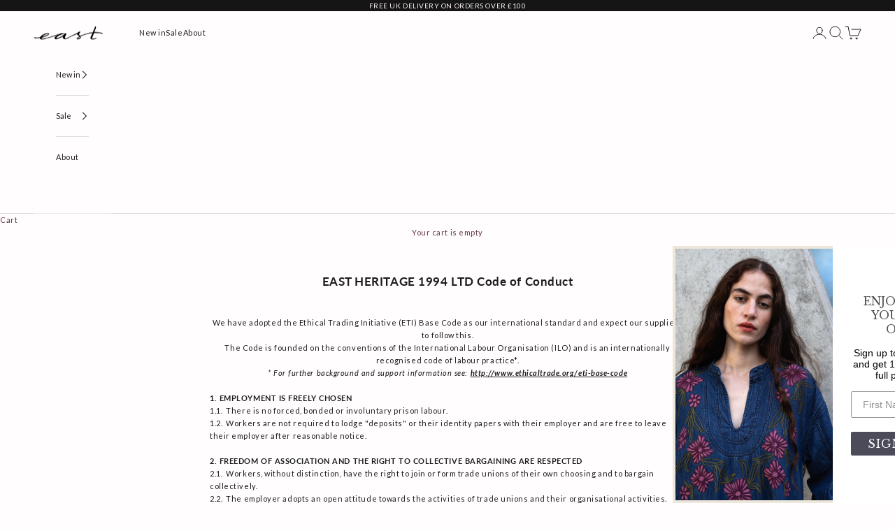

--- FILE ---
content_type: text/html; charset=utf-8
request_url: https://www.east.co.uk/pages/code-of-conduct
body_size: 26247
content:
<!doctype html>

<html lang="en" dir="ltr">
  <head>
    <meta charset="utf-8">
    <meta name="viewport" content="width=device-width, initial-scale=1.0, height=device-height, minimum-scale=1.0, maximum-scale=5.0">

    <title>EAST HERITAGE 1994 LTD Code of Conduct</title><meta name="description" content="We have adopted the Ethical Trading Initiative (ETI) Base Code as our international standard and expect our suppliers to follow this. The Code is founded on the conventions of the International Labour Organisation (ILO) and is an internationally recognised code of labour practice*. * For further background and support "><link rel="canonical" href="https://www.east.co.uk/pages/code-of-conduct"><link rel="shortcut icon" href="//www.east.co.uk/cdn/shop/files/Sun_logo_navy.png?v=1745493219&width=96">
      <link rel="apple-touch-icon" href="//www.east.co.uk/cdn/shop/files/Sun_logo_navy.png?v=1745493219&width=180"><link rel="preconnect" href="https://fonts.shopifycdn.com" crossorigin><link rel="preload" href="//www.east.co.uk/cdn/fonts/montserrat/montserrat_n4.81949fa0ac9fd2021e16436151e8eaa539321637.woff2" as="font" type="font/woff2" crossorigin><link rel="preload" href="//www.east.co.uk/cdn/fonts/lato/lato_n4.c3b93d431f0091c8be23185e15c9d1fee1e971c5.woff2" as="font" type="font/woff2" crossorigin><meta property="og:type" content="website">
  <meta property="og:title" content="EAST HERITAGE 1994 LTD Code of Conduct"><meta property="og:description" content="We have adopted the Ethical Trading Initiative (ETI) Base Code as our international standard and expect our suppliers to follow this. The Code is founded on the conventions of the International Labour Organisation (ILO) and is an internationally recognised code of labour practice*. * For further background and support "><meta property="og:url" content="https://www.east.co.uk/pages/code-of-conduct">
<meta property="og:site_name" content="east.co.uk"><meta name="twitter:card" content="summary"><meta name="twitter:title" content="EAST HERITAGE 1994 LTD Code of Conduct">
  <meta name="twitter:description" content="We have adopted the Ethical Trading Initiative (ETI) Base Code as our international standard and expect our suppliers to follow this. The Code is founded on the conventions of the International Labour Organisation (ILO) and is an internationally recognised code of labour practice*. * For further background and support "><script async crossorigin fetchpriority="high" src="/cdn/shopifycloud/importmap-polyfill/es-modules-shim.2.4.0.js"></script>
<script type="application/ld+json">
  {
    "@context": "https://schema.org",
    "@type": "BreadcrumbList",
    "itemListElement": [{
        "@type": "ListItem",
        "position": 1,
        "name": "Home",
        "item": "https://www.east.co.uk"
      },{
            "@type": "ListItem",
            "position": 2,
            "name": "EAST HERITAGE 1994 LTD Code of Conduct",
            "item": "https://www.east.co.uk/pages/code-of-conduct"
          }]
  }
</script><style>/* Typography (heading) */
  @font-face {
  font-family: Montserrat;
  font-weight: 400;
  font-style: normal;
  font-display: fallback;
  src: url("//www.east.co.uk/cdn/fonts/montserrat/montserrat_n4.81949fa0ac9fd2021e16436151e8eaa539321637.woff2") format("woff2"),
       url("//www.east.co.uk/cdn/fonts/montserrat/montserrat_n4.a6c632ca7b62da89c3594789ba828388aac693fe.woff") format("woff");
}

@font-face {
  font-family: Montserrat;
  font-weight: 400;
  font-style: italic;
  font-display: fallback;
  src: url("//www.east.co.uk/cdn/fonts/montserrat/montserrat_i4.5a4ea298b4789e064f62a29aafc18d41f09ae59b.woff2") format("woff2"),
       url("//www.east.co.uk/cdn/fonts/montserrat/montserrat_i4.072b5869c5e0ed5b9d2021e4c2af132e16681ad2.woff") format("woff");
}

/* Typography (body) */
  @font-face {
  font-family: Lato;
  font-weight: 400;
  font-style: normal;
  font-display: fallback;
  src: url("//www.east.co.uk/cdn/fonts/lato/lato_n4.c3b93d431f0091c8be23185e15c9d1fee1e971c5.woff2") format("woff2"),
       url("//www.east.co.uk/cdn/fonts/lato/lato_n4.d5c00c781efb195594fd2fd4ad04f7882949e327.woff") format("woff");
}

@font-face {
  font-family: Lato;
  font-weight: 400;
  font-style: italic;
  font-display: fallback;
  src: url("//www.east.co.uk/cdn/fonts/lato/lato_i4.09c847adc47c2fefc3368f2e241a3712168bc4b6.woff2") format("woff2"),
       url("//www.east.co.uk/cdn/fonts/lato/lato_i4.3c7d9eb6c1b0a2bf62d892c3ee4582b016d0f30c.woff") format("woff");
}

@font-face {
  font-family: Lato;
  font-weight: 700;
  font-style: normal;
  font-display: fallback;
  src: url("//www.east.co.uk/cdn/fonts/lato/lato_n7.900f219bc7337bc57a7a2151983f0a4a4d9d5dcf.woff2") format("woff2"),
       url("//www.east.co.uk/cdn/fonts/lato/lato_n7.a55c60751adcc35be7c4f8a0313f9698598612ee.woff") format("woff");
}

@font-face {
  font-family: Lato;
  font-weight: 700;
  font-style: italic;
  font-display: fallback;
  src: url("//www.east.co.uk/cdn/fonts/lato/lato_i7.16ba75868b37083a879b8dd9f2be44e067dfbf92.woff2") format("woff2"),
       url("//www.east.co.uk/cdn/fonts/lato/lato_i7.4c07c2b3b7e64ab516aa2f2081d2bb0366b9dce8.woff") format("woff");
}

:root {
    /* Container */
    --container-max-width: 100%;
    --container-xxs-max-width: 27.5rem; /* 440px */
    --container-xs-max-width: 42.5rem; /* 680px */
    --container-sm-max-width: 61.25rem; /* 980px */
    --container-md-max-width: 71.875rem; /* 1150px */
    --container-lg-max-width: 78.75rem; /* 1260px */
    --container-xl-max-width: 85rem; /* 1360px */
    --container-gutter: 1.25rem;

    --section-vertical-spacing: 2rem;
    --section-vertical-spacing-tight:2rem;

    --section-stack-gap:1.5rem;
    --section-stack-gap-tight:1.5rem;

    /* Form settings */
    --form-gap: 1.25rem; /* Gap between fieldset and submit button */
    --fieldset-gap: 1rem; /* Gap between each form input within a fieldset */
    --form-control-gap: 0.625rem; /* Gap between input and label (ignored for floating label) */
    --checkbox-control-gap: 0.75rem; /* Horizontal gap between checkbox and its associated label */
    --input-padding-block: 0.65rem; /* Vertical padding for input, textarea and native select */
    --input-padding-inline: 0.8rem; /* Horizontal padding for input, textarea and native select */
    --checkbox-size: 0.875rem; /* Size (width and height) for checkbox */

    /* Other sizes */
    --sticky-area-height: calc(var(--announcement-bar-is-sticky, 0) * var(--announcement-bar-height, 0px) + var(--header-is-sticky, 0) * var(--header-is-visible, 1) * var(--header-height, 0px));

    /* RTL support */
    --transform-logical-flip: 1;
    --transform-origin-start: left;
    --transform-origin-end: right;

    /**
     * ---------------------------------------------------------------------
     * TYPOGRAPHY
     * ---------------------------------------------------------------------
     */

    /* Font properties */
    --heading-font-family: Montserrat, sans-serif;
    --heading-font-weight: 400;
    --heading-font-style: normal;
    --heading-text-transform: normal;
    --heading-letter-spacing: 0.1em;
    --text-font-family: Lato, sans-serif;
    --text-font-weight: 400;
    --text-font-style: normal;
    --text-letter-spacing: 0.05em;
    --button-font: var(--heading-font-style) var(--heading-font-weight) var(--text-sm) / 1.65 var(--heading-font-family);
    --button-text-transform: uppercase;
    --button-letter-spacing: 0.1em;

    /* Font sizes */--text-heading-size-factor: 0.9;
    --text-h1: max(0.6875rem, clamp(1.375rem, 1.146341463414634rem + 0.975609756097561vw, 2rem) * var(--text-heading-size-factor));
    --text-h2: max(0.6875rem, clamp(1.25rem, 1.0670731707317074rem + 0.7804878048780488vw, 1.75rem) * var(--text-heading-size-factor));
    --text-h3: max(0.6875rem, clamp(1.125rem, 1.0335365853658536rem + 0.3902439024390244vw, 1.375rem) * var(--text-heading-size-factor));
    --text-h4: max(0.6875rem, clamp(1rem, 0.9542682926829268rem + 0.1951219512195122vw, 1.125rem) * var(--text-heading-size-factor));
    --text-h5: calc(0.875rem * var(--text-heading-size-factor));
    --text-h6: calc(0.75rem * var(--text-heading-size-factor));

    --text-xs: 0.875rem;
    --text-sm: 0.9375rem;
    --text-base: 1.0rem;
    --text-lg: 1.125rem;
    --text-xl: 0.9375rem;

    /* Rounded variables (used for border radius) */
    --rounded-full: 9999px;
    --button-border-radius: 0.0rem;
    --input-border-radius: 0.0rem;

    /* Box shadow */
    --shadow-sm: 0 2px 8px rgb(0 0 0 / 0.05);
    --shadow: 0 5px 15px rgb(0 0 0 / 0.05);
    --shadow-md: 0 5px 30px rgb(0 0 0 / 0.05);
    --shadow-block: px px px rgb(var(--text-primary) / 0.0);

    /**
     * ---------------------------------------------------------------------
     * OTHER
     * ---------------------------------------------------------------------
     */

    --checkmark-svg-url: url(//www.east.co.uk/cdn/shop/t/151/assets/checkmark.svg?v=12683173988753903321767791140);
    --cursor-zoom-in-svg-url: url(//www.east.co.uk/cdn/shop/t/151/assets/cursor-zoom-in.svg?v=151886090322399232271767791140);
  }

  [dir="rtl"]:root {
    /* RTL support */
    --transform-logical-flip: -1;
    --transform-origin-start: right;
    --transform-origin-end: left;
  }

  @media screen and (min-width: 700px) {
    :root {
      /* Typography (font size) */
      --text-xs: 0.6875rem;
      --text-sm: 0.75rem;
      --text-base: 0.6875rem;
      --text-lg: 0.8125rem;
      --text-xl: 1.0625rem;

      /* Spacing settings */
      --container-gutter: 2rem;
    }
  }

  @media screen and (min-width: 1000px) {
    :root {
      /* Spacing settings */
      --container-gutter: 3rem;

      --section-vertical-spacing: 3rem;
      --section-vertical-spacing-tight: 3rem;

      --section-stack-gap:2.25rem;
      --section-stack-gap-tight:2.25rem;
    }
  }:root {/* Overlay used for modal */
    --page-overlay: 0 0 0 / 0.4;

    /* We use the first scheme background as default */
    --page-background: ;

    /* Product colors */
    --on-sale-text: 113 51 64;
    --on-sale-badge-background: 113 51 64;
    --on-sale-badge-text: 255 255 255;
    --sold-out-badge-background: 243 243 243;
    --sold-out-badge-text: 0 0 0 / 0.65;
    --custom-badge-background: 28 28 28;
    --custom-badge-text: 255 255 255;
    --star-color: 28 28 28;

    /* Status colors */
    --success-background: 212 227 203;
    --success-text: 48 122 7;
    --warning-background: 253 241 224;
    --warning-text: 237 138 0;
    --error-background: 243 204 204;
    --error-text: 203 43 43;
  }.color-scheme--scheme-1 {
      /* Color settings */--accent: 99 56 65;
      --text-color: 28 28 28;
      --background: 255 253 253 / 1.0;
      --background-without-opacity: 255 253 253;
      --background-gradient: ;--border-color: 221 219 219;/* Button colors */
      --button-background: 99 56 65;
      --button-text-color: 255 255 255;

      /* Circled buttons */
      --circle-button-background: 255 255 255;
      --circle-button-text-color: 28 28 28;
    }.shopify-section:has(.section-spacing.color-scheme--bg-ce83a1a636fb21db8acd1779093c84d6) + .shopify-section:has(.section-spacing.color-scheme--bg-ce83a1a636fb21db8acd1779093c84d6:not(.bordered-section)) .section-spacing {
      padding-block-start: 0;
    }.color-scheme--scheme-2 {
      /* Color settings */--accent: 255 253 253;
      --text-color: 255 255 255;
      --background: 75 75 89 / 1.0;
      --background-without-opacity: 75 75 89;
      --background-gradient: ;--border-color: 102 102 114;/* Button colors */
      --button-background: 255 253 253;
      --button-text-color: 255 255 255;

      /* Circled buttons */
      --circle-button-background: 255 255 255;
      --circle-button-text-color: 92 92 92;
    }.shopify-section:has(.section-spacing.color-scheme--bg-b337ab600a5f5b443fd884c390d4ad79) + .shopify-section:has(.section-spacing.color-scheme--bg-b337ab600a5f5b443fd884c390d4ad79:not(.bordered-section)) .section-spacing {
      padding-block-start: 0;
    }.color-scheme--scheme-3 {
      /* Color settings */--accent: 255 255 255;
      --text-color: 255 255 255;
      --background: 99 56 65 / 1.0;
      --background-without-opacity: 99 56 65;
      --background-gradient: ;--border-color: 122 86 94;/* Button colors */
      --button-background: 255 255 255;
      --button-text-color: 28 28 28;

      /* Circled buttons */
      --circle-button-background: 255 255 255;
      --circle-button-text-color: 28 28 28;
    }.shopify-section:has(.section-spacing.color-scheme--bg-ff31448356bd50574faa776c0c5f934f) + .shopify-section:has(.section-spacing.color-scheme--bg-ff31448356bd50574faa776c0c5f934f:not(.bordered-section)) .section-spacing {
      padding-block-start: 0;
    }.color-scheme--scheme-4 {
      /* Color settings */--accent: 255 253 253;
      --text-color: 99 56 65;
      --background: 255 253 253 / 1.0;
      --background-without-opacity: 255 253 253;
      --background-gradient: ;--border-color: 232 223 225;/* Button colors */
      --button-background: 255 253 253;
      --button-text-color: 99 56 65;

      /* Circled buttons */
      --circle-button-background: 255 255 255;
      --circle-button-text-color: 99 56 65;
    }.shopify-section:has(.section-spacing.color-scheme--bg-ce83a1a636fb21db8acd1779093c84d6) + .shopify-section:has(.section-spacing.color-scheme--bg-ce83a1a636fb21db8acd1779093c84d6:not(.bordered-section)) .section-spacing {
      padding-block-start: 0;
    }.color-scheme--scheme-ecc8000b-481d-4c75-9187-78fbffb974f6 {
      /* Color settings */--accent: 255 253 253;
      --text-color: 75 75 89;
      --background: 255 253 253 / 1.0;
      --background-without-opacity: 255 253 253;
      --background-gradient: ;--border-color: 228 226 228;/* Button colors */
      --button-background: 255 253 253;
      --button-text-color: 28 28 28;

      /* Circled buttons */
      --circle-button-background: 132 110 97;
      --circle-button-text-color: 255 253 253;
    }.shopify-section:has(.section-spacing.color-scheme--bg-ce83a1a636fb21db8acd1779093c84d6) + .shopify-section:has(.section-spacing.color-scheme--bg-ce83a1a636fb21db8acd1779093c84d6:not(.bordered-section)) .section-spacing {
      padding-block-start: 0;
    }.color-scheme--scheme-957b3f2a-3258-4d30-a9eb-92a053219872 {
      /* Color settings */--accent: 75 75 89;
      --text-color: 99 56 65;
      --background: 255 253 253 / 1.0;
      --background-without-opacity: 255 253 253;
      --background-gradient: ;--border-color: 232 223 225;/* Button colors */
      --button-background: 75 75 89;
      --button-text-color: 255 255 255;

      /* Circled buttons */
      --circle-button-background: 255 255 255;
      --circle-button-text-color: 28 28 28;
    }.shopify-section:has(.section-spacing.color-scheme--bg-ce83a1a636fb21db8acd1779093c84d6) + .shopify-section:has(.section-spacing.color-scheme--bg-ce83a1a636fb21db8acd1779093c84d6:not(.bordered-section)) .section-spacing {
      padding-block-start: 0;
    }.color-scheme--scheme-bcdf0944-5b67-4ab9-9cc7-76ca564193d2 {
      /* Color settings */--accent: 28 28 28;
      --text-color: 28 28 28;
      --background: 243 243 243 / 1.0;
      --background-without-opacity: 243 243 243;
      --background-gradient: ;--border-color: 211 211 211;/* Button colors */
      --button-background: 28 28 28;
      --button-text-color: 62 62 74;

      /* Circled buttons */
      --circle-button-background: 255 255 255;
      --circle-button-text-color: 28 28 28;
    }.shopify-section:has(.section-spacing.color-scheme--bg-78566feb045e1e2e6eb726ab373c36bd) + .shopify-section:has(.section-spacing.color-scheme--bg-78566feb045e1e2e6eb726ab373c36bd:not(.bordered-section)) .section-spacing {
      padding-block-start: 0;
    }.color-scheme--scheme-ffb25396-6a31-4a00-9f24-8a9659d76c4b {
      /* Color settings */--accent: 28 28 28;
      --text-color: 28 28 28;
      --background: 255 255 255 / 1.0;
      --background-without-opacity: 255 255 255;
      --background-gradient: ;--border-color: 221 221 221;/* Button colors */
      --button-background: 28 28 28;
      --button-text-color: 75 75 89;

      /* Circled buttons */
      --circle-button-background: 28 28 28;
      --circle-button-text-color: 0 0 0;
    }.shopify-section:has(.section-spacing.color-scheme--bg-54922f2e920ba8346f6dc0fba343d673) + .shopify-section:has(.section-spacing.color-scheme--bg-54922f2e920ba8346f6dc0fba343d673:not(.bordered-section)) .section-spacing {
      padding-block-start: 0;
    }.color-scheme--scheme-42772f78-57c9-40ac-b944-8cac61f4050c {
      /* Color settings */--accent: 0 0 0;
      --text-color: 255 255 255;
      --background: 255 253 253 / 1.0;
      --background-without-opacity: 255 253 253;
      --background-gradient: ;--border-color: 255 253 253;/* Button colors */
      --button-background: 0 0 0;
      --button-text-color: 255 255 255;

      /* Circled buttons */
      --circle-button-background: 255 255 255;
      --circle-button-text-color: 255 255 255;
    }.shopify-section:has(.section-spacing.color-scheme--bg-ce83a1a636fb21db8acd1779093c84d6) + .shopify-section:has(.section-spacing.color-scheme--bg-ce83a1a636fb21db8acd1779093c84d6:not(.bordered-section)) .section-spacing {
      padding-block-start: 0;
    }.color-scheme--scheme-34e86bcc-52b8-444f-a99f-d76e7e6b84f9 {
      /* Color settings */--accent: 255 253 253;
      --text-color: 255 247 247;
      --background: 21 21 21 / 1.0;
      --background-without-opacity: 21 21 21;
      --background-gradient: ;--border-color: 56 55 55;/* Button colors */
      --button-background: 255 253 253;
      --button-text-color: 255 255 255;

      /* Circled buttons */
      --circle-button-background: 255 255 255;
      --circle-button-text-color: 28 28 28;
    }.shopify-section:has(.section-spacing.color-scheme--bg-e40511352de3a12227593181c94c6318) + .shopify-section:has(.section-spacing.color-scheme--bg-e40511352de3a12227593181c94c6318:not(.bordered-section)) .section-spacing {
      padding-block-start: 0;
    }.color-scheme--scheme-02240aae-18e6-4ff2-b6e1-01752843a6df {
      /* Color settings */--accent: 28 28 28;
      --text-color: 28 28 28;
      --background: 255 253 253 / 1.0;
      --background-without-opacity: 255 253 253;
      --background-gradient: ;--border-color: 221 219 219;/* Button colors */
      --button-background: 28 28 28;
      --button-text-color: 255 255 255;

      /* Circled buttons */
      --circle-button-background: 255 255 255;
      --circle-button-text-color: 28 28 28;
    }.shopify-section:has(.section-spacing.color-scheme--bg-ce83a1a636fb21db8acd1779093c84d6) + .shopify-section:has(.section-spacing.color-scheme--bg-ce83a1a636fb21db8acd1779093c84d6:not(.bordered-section)) .section-spacing {
      padding-block-start: 0;
    }.color-scheme--dialog {
      /* Color settings */--accent: 99 56 65;
      --text-color: 28 28 28;
      --background: 255 253 253 / 1.0;
      --background-without-opacity: 255 253 253;
      --background-gradient: ;--border-color: 221 219 219;/* Button colors */
      --button-background: 99 56 65;
      --button-text-color: 255 255 255;

      /* Circled buttons */
      --circle-button-background: 255 255 255;
      --circle-button-text-color: 28 28 28;
    }
</style><script>
  // This allows to expose several variables to the global scope, to be used in scripts
  window.themeVariables = {
    settings: {
      showPageTransition: null,
      pageType: "page",
      moneyFormat: "\u003cspan class=money\u003e£{{amount}}\u003c\/span\u003e",
      moneyWithCurrencyFormat: "\u003cspan class=money\u003e£{{amount}} GBP\u003c\/span\u003e",
      currencyCodeEnabled: false,
      cartType: "drawer",
      staggerMenuApparition: true
    },

    strings: {
      addedToCart: "Added to your cart!",
      closeGallery: "Close gallery",
      zoomGallery: "Zoom picture",
      errorGallery: "Image cannot be loaded",
      shippingEstimatorNoResults: "Sorry, we do not ship to your address.",
      shippingEstimatorOneResult: "There is one shipping rate for your address:",
      shippingEstimatorMultipleResults: "There are several shipping rates for your address:",
      shippingEstimatorError: "One or more error occurred while retrieving shipping rates:",
      next: "Next",
      previous: "Previous"
    },

    mediaQueries: {
      'sm': 'screen and (min-width: 700px)',
      'md': 'screen and (min-width: 1000px)',
      'lg': 'screen and (min-width: 1150px)',
      'xl': 'screen and (min-width: 1400px)',
      '2xl': 'screen and (min-width: 1600px)',
      'sm-max': 'screen and (max-width: 699px)',
      'md-max': 'screen and (max-width: 999px)',
      'lg-max': 'screen and (max-width: 1149px)',
      'xl-max': 'screen and (max-width: 1399px)',
      '2xl-max': 'screen and (max-width: 1599px)',
      'motion-safe': '(prefers-reduced-motion: no-preference)',
      'motion-reduce': '(prefers-reduced-motion: reduce)',
      'supports-hover': 'screen and (pointer: fine)',
      'supports-touch': 'screen and (hover: none)'
    }
  };</script><script type="importmap">{
        "imports": {
          "vendor": "//www.east.co.uk/cdn/shop/t/151/assets/vendor.min.js?v=118757129943152772801767791140",
          "theme": "//www.east.co.uk/cdn/shop/t/151/assets/theme.js?v=101968322525841978421767791140",
          "photoswipe": "//www.east.co.uk/cdn/shop/t/151/assets/photoswipe.min.js?v=13374349288281597431767791140"
        }
      }
    </script>

    <script type="module" src="//www.east.co.uk/cdn/shop/t/151/assets/vendor.min.js?v=118757129943152772801767791140"></script>
    <script type="module" src="//www.east.co.uk/cdn/shop/t/151/assets/theme.js?v=101968322525841978421767791140"></script>

    <script>window.performance && window.performance.mark && window.performance.mark('shopify.content_for_header.start');</script><meta id="shopify-digital-wallet" name="shopify-digital-wallet" content="/4922998877/digital_wallets/dialog">
<meta name="shopify-checkout-api-token" content="08b9a63b6b6e9fdab7b759be9e6496cd">
<meta id="in-context-paypal-metadata" data-shop-id="4922998877" data-venmo-supported="false" data-environment="production" data-locale="en_US" data-paypal-v4="true" data-currency="GBP">
<script async="async" src="/checkouts/internal/preloads.js?locale=en-GB"></script>
<link rel="preconnect" href="https://shop.app" crossorigin="anonymous">
<script async="async" src="https://shop.app/checkouts/internal/preloads.js?locale=en-GB&shop_id=4922998877" crossorigin="anonymous"></script>
<script id="apple-pay-shop-capabilities" type="application/json">{"shopId":4922998877,"countryCode":"GB","currencyCode":"GBP","merchantCapabilities":["supports3DS"],"merchantId":"gid:\/\/shopify\/Shop\/4922998877","merchantName":"east.co.uk","requiredBillingContactFields":["postalAddress","email","phone"],"requiredShippingContactFields":["postalAddress","email","phone"],"shippingType":"shipping","supportedNetworks":["visa","maestro","masterCard","amex","discover","elo"],"total":{"type":"pending","label":"east.co.uk","amount":"1.00"},"shopifyPaymentsEnabled":true,"supportsSubscriptions":true}</script>
<script id="shopify-features" type="application/json">{"accessToken":"08b9a63b6b6e9fdab7b759be9e6496cd","betas":["rich-media-storefront-analytics"],"domain":"www.east.co.uk","predictiveSearch":true,"shopId":4922998877,"locale":"en"}</script>
<script>var Shopify = Shopify || {};
Shopify.shop = "east-clothing-uk.myshopify.com";
Shopify.locale = "en";
Shopify.currency = {"active":"GBP","rate":"1.0"};
Shopify.country = "GB";
Shopify.theme = {"name":"SS26 + PowerReviews 7th Jan","id":184238276988,"schema_name":"Prestige","schema_version":"10.10.1","theme_store_id":855,"role":"main"};
Shopify.theme.handle = "null";
Shopify.theme.style = {"id":null,"handle":null};
Shopify.cdnHost = "www.east.co.uk/cdn";
Shopify.routes = Shopify.routes || {};
Shopify.routes.root = "/";</script>
<script type="module">!function(o){(o.Shopify=o.Shopify||{}).modules=!0}(window);</script>
<script>!function(o){function n(){var o=[];function n(){o.push(Array.prototype.slice.apply(arguments))}return n.q=o,n}var t=o.Shopify=o.Shopify||{};t.loadFeatures=n(),t.autoloadFeatures=n()}(window);</script>
<script>
  window.ShopifyPay = window.ShopifyPay || {};
  window.ShopifyPay.apiHost = "shop.app\/pay";
  window.ShopifyPay.redirectState = null;
</script>
<script id="shop-js-analytics" type="application/json">{"pageType":"page"}</script>
<script defer="defer" async type="module" src="//www.east.co.uk/cdn/shopifycloud/shop-js/modules/v2/client.init-shop-cart-sync_BdyHc3Nr.en.esm.js"></script>
<script defer="defer" async type="module" src="//www.east.co.uk/cdn/shopifycloud/shop-js/modules/v2/chunk.common_Daul8nwZ.esm.js"></script>
<script type="module">
  await import("//www.east.co.uk/cdn/shopifycloud/shop-js/modules/v2/client.init-shop-cart-sync_BdyHc3Nr.en.esm.js");
await import("//www.east.co.uk/cdn/shopifycloud/shop-js/modules/v2/chunk.common_Daul8nwZ.esm.js");

  window.Shopify.SignInWithShop?.initShopCartSync?.({"fedCMEnabled":true,"windoidEnabled":true});

</script>
<script>
  window.Shopify = window.Shopify || {};
  if (!window.Shopify.featureAssets) window.Shopify.featureAssets = {};
  window.Shopify.featureAssets['shop-js'] = {"shop-cart-sync":["modules/v2/client.shop-cart-sync_QYOiDySF.en.esm.js","modules/v2/chunk.common_Daul8nwZ.esm.js"],"init-fed-cm":["modules/v2/client.init-fed-cm_DchLp9rc.en.esm.js","modules/v2/chunk.common_Daul8nwZ.esm.js"],"shop-button":["modules/v2/client.shop-button_OV7bAJc5.en.esm.js","modules/v2/chunk.common_Daul8nwZ.esm.js"],"init-windoid":["modules/v2/client.init-windoid_DwxFKQ8e.en.esm.js","modules/v2/chunk.common_Daul8nwZ.esm.js"],"shop-cash-offers":["modules/v2/client.shop-cash-offers_DWtL6Bq3.en.esm.js","modules/v2/chunk.common_Daul8nwZ.esm.js","modules/v2/chunk.modal_CQq8HTM6.esm.js"],"shop-toast-manager":["modules/v2/client.shop-toast-manager_CX9r1SjA.en.esm.js","modules/v2/chunk.common_Daul8nwZ.esm.js"],"init-shop-email-lookup-coordinator":["modules/v2/client.init-shop-email-lookup-coordinator_UhKnw74l.en.esm.js","modules/v2/chunk.common_Daul8nwZ.esm.js"],"pay-button":["modules/v2/client.pay-button_DzxNnLDY.en.esm.js","modules/v2/chunk.common_Daul8nwZ.esm.js"],"avatar":["modules/v2/client.avatar_BTnouDA3.en.esm.js"],"init-shop-cart-sync":["modules/v2/client.init-shop-cart-sync_BdyHc3Nr.en.esm.js","modules/v2/chunk.common_Daul8nwZ.esm.js"],"shop-login-button":["modules/v2/client.shop-login-button_D8B466_1.en.esm.js","modules/v2/chunk.common_Daul8nwZ.esm.js","modules/v2/chunk.modal_CQq8HTM6.esm.js"],"init-customer-accounts-sign-up":["modules/v2/client.init-customer-accounts-sign-up_C8fpPm4i.en.esm.js","modules/v2/client.shop-login-button_D8B466_1.en.esm.js","modules/v2/chunk.common_Daul8nwZ.esm.js","modules/v2/chunk.modal_CQq8HTM6.esm.js"],"init-shop-for-new-customer-accounts":["modules/v2/client.init-shop-for-new-customer-accounts_CVTO0Ztu.en.esm.js","modules/v2/client.shop-login-button_D8B466_1.en.esm.js","modules/v2/chunk.common_Daul8nwZ.esm.js","modules/v2/chunk.modal_CQq8HTM6.esm.js"],"init-customer-accounts":["modules/v2/client.init-customer-accounts_dRgKMfrE.en.esm.js","modules/v2/client.shop-login-button_D8B466_1.en.esm.js","modules/v2/chunk.common_Daul8nwZ.esm.js","modules/v2/chunk.modal_CQq8HTM6.esm.js"],"shop-follow-button":["modules/v2/client.shop-follow-button_CkZpjEct.en.esm.js","modules/v2/chunk.common_Daul8nwZ.esm.js","modules/v2/chunk.modal_CQq8HTM6.esm.js"],"lead-capture":["modules/v2/client.lead-capture_BntHBhfp.en.esm.js","modules/v2/chunk.common_Daul8nwZ.esm.js","modules/v2/chunk.modal_CQq8HTM6.esm.js"],"checkout-modal":["modules/v2/client.checkout-modal_CfxcYbTm.en.esm.js","modules/v2/chunk.common_Daul8nwZ.esm.js","modules/v2/chunk.modal_CQq8HTM6.esm.js"],"shop-login":["modules/v2/client.shop-login_Da4GZ2H6.en.esm.js","modules/v2/chunk.common_Daul8nwZ.esm.js","modules/v2/chunk.modal_CQq8HTM6.esm.js"],"payment-terms":["modules/v2/client.payment-terms_MV4M3zvL.en.esm.js","modules/v2/chunk.common_Daul8nwZ.esm.js","modules/v2/chunk.modal_CQq8HTM6.esm.js"]};
</script>
<script>(function() {
  var isLoaded = false;
  function asyncLoad() {
    if (isLoaded) return;
    isLoaded = true;
    var urls = ["https:\/\/d1hcrjcdtouu7e.cloudfront.net\/js\/gdpr_cookie_consent.min.js?shop=east-clothing-uk.myshopify.com"];
    for (var i = 0; i < urls.length; i++) {
      var s = document.createElement('script');
      s.type = 'text/javascript';
      s.async = true;
      s.src = urls[i];
      var x = document.getElementsByTagName('script')[0];
      x.parentNode.insertBefore(s, x);
    }
  };
  if(window.attachEvent) {
    window.attachEvent('onload', asyncLoad);
  } else {
    window.addEventListener('load', asyncLoad, false);
  }
})();</script>
<script id="__st">var __st={"a":4922998877,"offset":0,"reqid":"f0aaf00b-b2bf-4cf9-aa38-cdb7b6118341-1768981731","pageurl":"www.east.co.uk\/pages\/code-of-conduct","s":"pages-40665153629","u":"b6ebb3a1e60d","p":"page","rtyp":"page","rid":40665153629};</script>
<script>window.ShopifyPaypalV4VisibilityTracking = true;</script>
<script id="captcha-bootstrap">!function(){'use strict';const t='contact',e='account',n='new_comment',o=[[t,t],['blogs',n],['comments',n],[t,'customer']],c=[[e,'customer_login'],[e,'guest_login'],[e,'recover_customer_password'],[e,'create_customer']],r=t=>t.map((([t,e])=>`form[action*='/${t}']:not([data-nocaptcha='true']) input[name='form_type'][value='${e}']`)).join(','),a=t=>()=>t?[...document.querySelectorAll(t)].map((t=>t.form)):[];function s(){const t=[...o],e=r(t);return a(e)}const i='password',u='form_key',d=['recaptcha-v3-token','g-recaptcha-response','h-captcha-response',i],f=()=>{try{return window.sessionStorage}catch{return}},m='__shopify_v',_=t=>t.elements[u];function p(t,e,n=!1){try{const o=window.sessionStorage,c=JSON.parse(o.getItem(e)),{data:r}=function(t){const{data:e,action:n}=t;return t[m]||n?{data:e,action:n}:{data:t,action:n}}(c);for(const[e,n]of Object.entries(r))t.elements[e]&&(t.elements[e].value=n);n&&o.removeItem(e)}catch(o){console.error('form repopulation failed',{error:o})}}const l='form_type',E='cptcha';function T(t){t.dataset[E]=!0}const w=window,h=w.document,L='Shopify',v='ce_forms',y='captcha';let A=!1;((t,e)=>{const n=(g='f06e6c50-85a8-45c8-87d0-21a2b65856fe',I='https://cdn.shopify.com/shopifycloud/storefront-forms-hcaptcha/ce_storefront_forms_captcha_hcaptcha.v1.5.2.iife.js',D={infoText:'Protected by hCaptcha',privacyText:'Privacy',termsText:'Terms'},(t,e,n)=>{const o=w[L][v],c=o.bindForm;if(c)return c(t,g,e,D).then(n);var r;o.q.push([[t,g,e,D],n]),r=I,A||(h.body.append(Object.assign(h.createElement('script'),{id:'captcha-provider',async:!0,src:r})),A=!0)});var g,I,D;w[L]=w[L]||{},w[L][v]=w[L][v]||{},w[L][v].q=[],w[L][y]=w[L][y]||{},w[L][y].protect=function(t,e){n(t,void 0,e),T(t)},Object.freeze(w[L][y]),function(t,e,n,w,h,L){const[v,y,A,g]=function(t,e,n){const i=e?o:[],u=t?c:[],d=[...i,...u],f=r(d),m=r(i),_=r(d.filter((([t,e])=>n.includes(e))));return[a(f),a(m),a(_),s()]}(w,h,L),I=t=>{const e=t.target;return e instanceof HTMLFormElement?e:e&&e.form},D=t=>v().includes(t);t.addEventListener('submit',(t=>{const e=I(t);if(!e)return;const n=D(e)&&!e.dataset.hcaptchaBound&&!e.dataset.recaptchaBound,o=_(e),c=g().includes(e)&&(!o||!o.value);(n||c)&&t.preventDefault(),c&&!n&&(function(t){try{if(!f())return;!function(t){const e=f();if(!e)return;const n=_(t);if(!n)return;const o=n.value;o&&e.removeItem(o)}(t);const e=Array.from(Array(32),(()=>Math.random().toString(36)[2])).join('');!function(t,e){_(t)||t.append(Object.assign(document.createElement('input'),{type:'hidden',name:u})),t.elements[u].value=e}(t,e),function(t,e){const n=f();if(!n)return;const o=[...t.querySelectorAll(`input[type='${i}']`)].map((({name:t})=>t)),c=[...d,...o],r={};for(const[a,s]of new FormData(t).entries())c.includes(a)||(r[a]=s);n.setItem(e,JSON.stringify({[m]:1,action:t.action,data:r}))}(t,e)}catch(e){console.error('failed to persist form',e)}}(e),e.submit())}));const S=(t,e)=>{t&&!t.dataset[E]&&(n(t,e.some((e=>e===t))),T(t))};for(const o of['focusin','change'])t.addEventListener(o,(t=>{const e=I(t);D(e)&&S(e,y())}));const B=e.get('form_key'),M=e.get(l),P=B&&M;t.addEventListener('DOMContentLoaded',(()=>{const t=y();if(P)for(const e of t)e.elements[l].value===M&&p(e,B);[...new Set([...A(),...v().filter((t=>'true'===t.dataset.shopifyCaptcha))])].forEach((e=>S(e,t)))}))}(h,new URLSearchParams(w.location.search),n,t,e,['guest_login'])})(!0,!0)}();</script>
<script integrity="sha256-4kQ18oKyAcykRKYeNunJcIwy7WH5gtpwJnB7kiuLZ1E=" data-source-attribution="shopify.loadfeatures" defer="defer" src="//www.east.co.uk/cdn/shopifycloud/storefront/assets/storefront/load_feature-a0a9edcb.js" crossorigin="anonymous"></script>
<script crossorigin="anonymous" defer="defer" src="//www.east.co.uk/cdn/shopifycloud/storefront/assets/shopify_pay/storefront-65b4c6d7.js?v=20250812"></script>
<script data-source-attribution="shopify.dynamic_checkout.dynamic.init">var Shopify=Shopify||{};Shopify.PaymentButton=Shopify.PaymentButton||{isStorefrontPortableWallets:!0,init:function(){window.Shopify.PaymentButton.init=function(){};var t=document.createElement("script");t.src="https://www.east.co.uk/cdn/shopifycloud/portable-wallets/latest/portable-wallets.en.js",t.type="module",document.head.appendChild(t)}};
</script>
<script data-source-attribution="shopify.dynamic_checkout.buyer_consent">
  function portableWalletsHideBuyerConsent(e){var t=document.getElementById("shopify-buyer-consent"),n=document.getElementById("shopify-subscription-policy-button");t&&n&&(t.classList.add("hidden"),t.setAttribute("aria-hidden","true"),n.removeEventListener("click",e))}function portableWalletsShowBuyerConsent(e){var t=document.getElementById("shopify-buyer-consent"),n=document.getElementById("shopify-subscription-policy-button");t&&n&&(t.classList.remove("hidden"),t.removeAttribute("aria-hidden"),n.addEventListener("click",e))}window.Shopify?.PaymentButton&&(window.Shopify.PaymentButton.hideBuyerConsent=portableWalletsHideBuyerConsent,window.Shopify.PaymentButton.showBuyerConsent=portableWalletsShowBuyerConsent);
</script>
<script data-source-attribution="shopify.dynamic_checkout.cart.bootstrap">document.addEventListener("DOMContentLoaded",(function(){function t(){return document.querySelector("shopify-accelerated-checkout-cart, shopify-accelerated-checkout")}if(t())Shopify.PaymentButton.init();else{new MutationObserver((function(e,n){t()&&(Shopify.PaymentButton.init(),n.disconnect())})).observe(document.body,{childList:!0,subtree:!0})}}));
</script>
<script id='scb4127' type='text/javascript' async='' src='https://www.east.co.uk/cdn/shopifycloud/privacy-banner/storefront-banner.js'></script><link id="shopify-accelerated-checkout-styles" rel="stylesheet" media="screen" href="https://www.east.co.uk/cdn/shopifycloud/portable-wallets/latest/accelerated-checkout-backwards-compat.css" crossorigin="anonymous">
<style id="shopify-accelerated-checkout-cart">
        #shopify-buyer-consent {
  margin-top: 1em;
  display: inline-block;
  width: 100%;
}

#shopify-buyer-consent.hidden {
  display: none;
}

#shopify-subscription-policy-button {
  background: none;
  border: none;
  padding: 0;
  text-decoration: underline;
  font-size: inherit;
  cursor: pointer;
}

#shopify-subscription-policy-button::before {
  box-shadow: none;
}

      </style>

<script>window.performance && window.performance.mark && window.performance.mark('shopify.content_for_header.end');</script>
<link href="//www.east.co.uk/cdn/shop/t/151/assets/theme.css?v=153002433258678615821767791140" rel="stylesheet" type="text/css" media="all" /><!-- BEGIN app block: shopify://apps/consentmo-gdpr/blocks/gdpr_cookie_consent/4fbe573f-a377-4fea-9801-3ee0858cae41 -->


<!-- END app block --><!-- BEGIN app block: shopify://apps/klaviyo-email-marketing-sms/blocks/klaviyo-onsite-embed/2632fe16-c075-4321-a88b-50b567f42507 -->












  <script async src="https://static.klaviyo.com/onsite/js/KNSkST/klaviyo.js?company_id=KNSkST"></script>
  <script>!function(){if(!window.klaviyo){window._klOnsite=window._klOnsite||[];try{window.klaviyo=new Proxy({},{get:function(n,i){return"push"===i?function(){var n;(n=window._klOnsite).push.apply(n,arguments)}:function(){for(var n=arguments.length,o=new Array(n),w=0;w<n;w++)o[w]=arguments[w];var t="function"==typeof o[o.length-1]?o.pop():void 0,e=new Promise((function(n){window._klOnsite.push([i].concat(o,[function(i){t&&t(i),n(i)}]))}));return e}}})}catch(n){window.klaviyo=window.klaviyo||[],window.klaviyo.push=function(){var n;(n=window._klOnsite).push.apply(n,arguments)}}}}();</script>

  




  <script>
    window.klaviyoReviewsProductDesignMode = false
  </script>







<!-- END app block --><!-- BEGIN app block: shopify://apps/microsoft-clarity/blocks/clarity_js/31c3d126-8116-4b4a-8ba1-baeda7c4aeea -->
<script type="text/javascript">
  (function (c, l, a, r, i, t, y) {
    c[a] = c[a] || function () { (c[a].q = c[a].q || []).push(arguments); };
    t = l.createElement(r); t.async = 1; t.src = "https://www.clarity.ms/tag/" + i + "?ref=shopify";
    y = l.getElementsByTagName(r)[0]; y.parentNode.insertBefore(t, y);

    c.Shopify.loadFeatures([{ name: "consent-tracking-api", version: "0.1" }], error => {
      if (error) {
        console.error("Error loading Shopify features:", error);
        return;
      }

      c[a]('consentv2', {
        ad_Storage: c.Shopify.customerPrivacy.marketingAllowed() ? "granted" : "denied",
        analytics_Storage: c.Shopify.customerPrivacy.analyticsProcessingAllowed() ? "granted" : "denied",
      });
    });

    l.addEventListener("visitorConsentCollected", function (e) {
      c[a]('consentv2', {
        ad_Storage: e.detail.marketingAllowed ? "granted" : "denied",
        analytics_Storage: e.detail.analyticsAllowed ? "granted" : "denied",
      });
    });
  })(window, document, "clarity", "script", "ubnwaitjcu");
</script>



<!-- END app block --><!-- BEGIN app block: shopify://apps/snap-cart-drawer/blocks/sticky_button/749c3d78-31de-41bb-a321-492d569e1a37 -->









<script defer>
    const symbolCharSnapCart = "£"

    const symbolSnapCart = "<span"
    const money_typeSnapCart = "\u003cspan class=money\u003e£{{amount}}\u003c\/span\u003e"
    const stickyButtonConfig = null;
    // const shopDomainW4 = ;


    // Convert Liquid variable to JavaScript
    const currentCartConfig = null


    Window.snapCart = {
      isCopyright: false,
      symbol: symbolSnapCart,
      symbolChar: symbolCharSnapCart,
      money_type: money_typeSnapCart,
      currency: 'GBP',
      example_money: '<span class=money>£28.08 GBP</span>',
      cartConfig: currentCartConfig,
      stickyButtonConfig: stickyButtonConfig,
      currentLanguage : 'en',
      isPrimaryLanguage :true,
      shopDomain: "www.east.co.uk",
      template: 'page',
      settings: {"icon_stroke_width":1,"section_vertical_spacing":"xs","button_border_radius":0,"input_border_radius":0,"color_schemes":[{"error":"json not allowed for this object"},{"error":"json not allowed for this object"},{"error":"json not allowed for this object"},{"error":"json not allowed for this object"},{"error":"json not allowed for this object"},{"error":"json not allowed for this object"},{"error":"json not allowed for this object"},{"error":"json not allowed for this object"},{"error":"json not allowed for this object"},{"error":"json not allowed for this object"},{"error":"json not allowed for this object"}],"default_color_scheme":{"error":"json not allowed for this object"},"modal_color_scheme":{"error":"json not allowed for this object"},"product_rating_color":"#1c1c1c","product_on_sale_accent":"#713340","product_sold_out_badge_background":"#f3f3f3","product_custom_badge_background":"#1c1c1c","success_color":"#307a07","warning_color":"#ed8a00","error_color":"#cb2b2b","heading_font":{"error":"json not allowed for this object"},"heading_text_transform":"normal","heading_font_size_factor":0.9,"heading_letter_spacing":10,"text_font":{"error":"json not allowed for this object"},"text_font_size_mobile":16,"text_font_size_desktop":11,"text_font_letter_spacing":5,"button_text_font":"heading","button_text_transform":"uppercase","button_letter_spacing":10,"currency_code_enabled":false,"show_button_transition":true,"show_image_zoom_on_hover":true,"stagger_products_apparition":true,"stagger_blog_posts_apparition":true,"stagger_menu_apparition":true,"round_color_swatches":false,"color_swatch_config":"","product_image_aspect_ratio":"tall_crop","show_secondary_image":true,"show_vendor":true,"product_title_max_lines":0,"product_card_text_font":"body","product_price_strategy":"from_price","product_color_display":"swatch","show_product_rating":false,"show_product_rating_if_empty":false,"product_rating_mode":"rating","show_quick_buy":true,"show_sold_out_badge":true,"show_discount":true,"discount_mode":"percentage","cart_type":"drawer","cart_icon":"shopping_cart","cart_empty_cart_link":"\/collections\/new-in-now","cart_show_free_shipping_bar":true,"cart_free_shipping_threshold":"100","social_facebook":"https:\/\/www.facebook.com\/eastclothing","social_instagram":"https:\/\/www.instagram.com\/eastclothing\/","favicon":"\/\/www.east.co.uk\/cdn\/shop\/files\/Sun_logo_navy.png?v=1745493219","checkout_logo_position":"left","checkout_logo_size":"medium","checkout_body_background_color":"#fff","checkout_input_background_color_mode":"white","checkout_sidebar_background_color":"#fafafa","checkout_heading_font":"-apple-system, BlinkMacSystemFont, 'Segoe UI', Roboto, Helvetica, Arial, sans-serif, 'Apple Color Emoji', 'Segoe UI Emoji', 'Segoe UI Symbol'","checkout_body_font":"-apple-system, BlinkMacSystemFont, 'Segoe UI', Roboto, Helvetica, Arial, sans-serif, 'Apple Color Emoji', 'Segoe UI Emoji', 'Segoe UI Symbol'","checkout_accent_color":"#1878b9","checkout_button_color":"#1878b9","checkout_error_color":"#e22120","customer_layout":"customer_area"},
      marketId: '833749085',
      globalMarketId: 'gid://shopify/Market/833749085',
      accessToken: 'aa06948077ca8231e60778c3d2576026',
      usedMarkets: null,
      template: 'page',
      customerTags: null,
      isCreatedCartTransform: true
    }
</script>
<link href="//cdn.shopify.com/extensions/019bd552-9c4b-7464-950b-d4e888e26b65/snap-cart-drawer-557/assets/cart-drawer.css" rel="stylesheet" type="text/css" media="all" />

<style>
    :root {
        --sticky-button-top: 16px;
        --sticky-button-left: 20px;
        --sticky-button-bottom: initial;
        --sticky-button-right: initial;
    }

    @media (max-width: 500px) {
        .styles_hideMobile {
            display: none !important;
        }
    }

    @media (min-width: 501px) {
        .styles_hideDesktop {
            display: none !important;
        }
    }

    .styles_snapCartStickyButton {
        position: fixed !important;
        top: var(--sticky-button-top) !important;
        left: var(--sticky-button-left) !important;
        bottom: var(--sticky-button-bottom) !important;
        right: var(--sticky-button-right) !important;
    }
</style>

<script async type='module' src='https://cdn.shopify.com/extensions/019bd552-9c4b-7464-950b-d4e888e26b65/snap-cart-drawer-557/assets/floatingCartAction.js'></script>

<script>
    // const shop = "east.co.uk"
    // const cart = null
    const currentLocale = 'en';
    console.log(
        '%cSnap Cart: app embed enabled',
        'background: linear-gradient(45deg, #ff6b6b, #6b47ff); color: white; padding: 10px; border-radius: 5px;',
    );
</script>






<!-- END app block --><!-- BEGIN app block: shopify://apps/microsoft-clarity/blocks/brandAgents_js/31c3d126-8116-4b4a-8ba1-baeda7c4aeea -->





<!-- END app block --><script src="https://cdn.shopify.com/extensions/019bdc8a-76ef-7579-bc36-78c61aebc1a9/consentmo-gdpr-579/assets/consentmo_cookie_consent.js" type="text/javascript" defer="defer"></script>
<link href="https://monorail-edge.shopifysvc.com" rel="dns-prefetch">
<script>(function(){if ("sendBeacon" in navigator && "performance" in window) {try {var session_token_from_headers = performance.getEntriesByType('navigation')[0].serverTiming.find(x => x.name == '_s').description;} catch {var session_token_from_headers = undefined;}var session_cookie_matches = document.cookie.match(/_shopify_s=([^;]*)/);var session_token_from_cookie = session_cookie_matches && session_cookie_matches.length === 2 ? session_cookie_matches[1] : "";var session_token = session_token_from_headers || session_token_from_cookie || "";function handle_abandonment_event(e) {var entries = performance.getEntries().filter(function(entry) {return /monorail-edge.shopifysvc.com/.test(entry.name);});if (!window.abandonment_tracked && entries.length === 0) {window.abandonment_tracked = true;var currentMs = Date.now();var navigation_start = performance.timing.navigationStart;var payload = {shop_id: 4922998877,url: window.location.href,navigation_start,duration: currentMs - navigation_start,session_token,page_type: "page"};window.navigator.sendBeacon("https://monorail-edge.shopifysvc.com/v1/produce", JSON.stringify({schema_id: "online_store_buyer_site_abandonment/1.1",payload: payload,metadata: {event_created_at_ms: currentMs,event_sent_at_ms: currentMs}}));}}window.addEventListener('pagehide', handle_abandonment_event);}}());</script>
<script id="web-pixels-manager-setup">(function e(e,d,r,n,o){if(void 0===o&&(o={}),!Boolean(null===(a=null===(i=window.Shopify)||void 0===i?void 0:i.analytics)||void 0===a?void 0:a.replayQueue)){var i,a;window.Shopify=window.Shopify||{};var t=window.Shopify;t.analytics=t.analytics||{};var s=t.analytics;s.replayQueue=[],s.publish=function(e,d,r){return s.replayQueue.push([e,d,r]),!0};try{self.performance.mark("wpm:start")}catch(e){}var l=function(){var e={modern:/Edge?\/(1{2}[4-9]|1[2-9]\d|[2-9]\d{2}|\d{4,})\.\d+(\.\d+|)|Firefox\/(1{2}[4-9]|1[2-9]\d|[2-9]\d{2}|\d{4,})\.\d+(\.\d+|)|Chrom(ium|e)\/(9{2}|\d{3,})\.\d+(\.\d+|)|(Maci|X1{2}).+ Version\/(15\.\d+|(1[6-9]|[2-9]\d|\d{3,})\.\d+)([,.]\d+|)( \(\w+\)|)( Mobile\/\w+|) Safari\/|Chrome.+OPR\/(9{2}|\d{3,})\.\d+\.\d+|(CPU[ +]OS|iPhone[ +]OS|CPU[ +]iPhone|CPU IPhone OS|CPU iPad OS)[ +]+(15[._]\d+|(1[6-9]|[2-9]\d|\d{3,})[._]\d+)([._]\d+|)|Android:?[ /-](13[3-9]|1[4-9]\d|[2-9]\d{2}|\d{4,})(\.\d+|)(\.\d+|)|Android.+Firefox\/(13[5-9]|1[4-9]\d|[2-9]\d{2}|\d{4,})\.\d+(\.\d+|)|Android.+Chrom(ium|e)\/(13[3-9]|1[4-9]\d|[2-9]\d{2}|\d{4,})\.\d+(\.\d+|)|SamsungBrowser\/([2-9]\d|\d{3,})\.\d+/,legacy:/Edge?\/(1[6-9]|[2-9]\d|\d{3,})\.\d+(\.\d+|)|Firefox\/(5[4-9]|[6-9]\d|\d{3,})\.\d+(\.\d+|)|Chrom(ium|e)\/(5[1-9]|[6-9]\d|\d{3,})\.\d+(\.\d+|)([\d.]+$|.*Safari\/(?![\d.]+ Edge\/[\d.]+$))|(Maci|X1{2}).+ Version\/(10\.\d+|(1[1-9]|[2-9]\d|\d{3,})\.\d+)([,.]\d+|)( \(\w+\)|)( Mobile\/\w+|) Safari\/|Chrome.+OPR\/(3[89]|[4-9]\d|\d{3,})\.\d+\.\d+|(CPU[ +]OS|iPhone[ +]OS|CPU[ +]iPhone|CPU IPhone OS|CPU iPad OS)[ +]+(10[._]\d+|(1[1-9]|[2-9]\d|\d{3,})[._]\d+)([._]\d+|)|Android:?[ /-](13[3-9]|1[4-9]\d|[2-9]\d{2}|\d{4,})(\.\d+|)(\.\d+|)|Mobile Safari.+OPR\/([89]\d|\d{3,})\.\d+\.\d+|Android.+Firefox\/(13[5-9]|1[4-9]\d|[2-9]\d{2}|\d{4,})\.\d+(\.\d+|)|Android.+Chrom(ium|e)\/(13[3-9]|1[4-9]\d|[2-9]\d{2}|\d{4,})\.\d+(\.\d+|)|Android.+(UC? ?Browser|UCWEB|U3)[ /]?(15\.([5-9]|\d{2,})|(1[6-9]|[2-9]\d|\d{3,})\.\d+)\.\d+|SamsungBrowser\/(5\.\d+|([6-9]|\d{2,})\.\d+)|Android.+MQ{2}Browser\/(14(\.(9|\d{2,})|)|(1[5-9]|[2-9]\d|\d{3,})(\.\d+|))(\.\d+|)|K[Aa][Ii]OS\/(3\.\d+|([4-9]|\d{2,})\.\d+)(\.\d+|)/},d=e.modern,r=e.legacy,n=navigator.userAgent;return n.match(d)?"modern":n.match(r)?"legacy":"unknown"}(),u="modern"===l?"modern":"legacy",c=(null!=n?n:{modern:"",legacy:""})[u],f=function(e){return[e.baseUrl,"/wpm","/b",e.hashVersion,"modern"===e.buildTarget?"m":"l",".js"].join("")}({baseUrl:d,hashVersion:r,buildTarget:u}),m=function(e){var d=e.version,r=e.bundleTarget,n=e.surface,o=e.pageUrl,i=e.monorailEndpoint;return{emit:function(e){var a=e.status,t=e.errorMsg,s=(new Date).getTime(),l=JSON.stringify({metadata:{event_sent_at_ms:s},events:[{schema_id:"web_pixels_manager_load/3.1",payload:{version:d,bundle_target:r,page_url:o,status:a,surface:n,error_msg:t},metadata:{event_created_at_ms:s}}]});if(!i)return console&&console.warn&&console.warn("[Web Pixels Manager] No Monorail endpoint provided, skipping logging."),!1;try{return self.navigator.sendBeacon.bind(self.navigator)(i,l)}catch(e){}var u=new XMLHttpRequest;try{return u.open("POST",i,!0),u.setRequestHeader("Content-Type","text/plain"),u.send(l),!0}catch(e){return console&&console.warn&&console.warn("[Web Pixels Manager] Got an unhandled error while logging to Monorail."),!1}}}}({version:r,bundleTarget:l,surface:e.surface,pageUrl:self.location.href,monorailEndpoint:e.monorailEndpoint});try{o.browserTarget=l,function(e){var d=e.src,r=e.async,n=void 0===r||r,o=e.onload,i=e.onerror,a=e.sri,t=e.scriptDataAttributes,s=void 0===t?{}:t,l=document.createElement("script"),u=document.querySelector("head"),c=document.querySelector("body");if(l.async=n,l.src=d,a&&(l.integrity=a,l.crossOrigin="anonymous"),s)for(var f in s)if(Object.prototype.hasOwnProperty.call(s,f))try{l.dataset[f]=s[f]}catch(e){}if(o&&l.addEventListener("load",o),i&&l.addEventListener("error",i),u)u.appendChild(l);else{if(!c)throw new Error("Did not find a head or body element to append the script");c.appendChild(l)}}({src:f,async:!0,onload:function(){if(!function(){var e,d;return Boolean(null===(d=null===(e=window.Shopify)||void 0===e?void 0:e.analytics)||void 0===d?void 0:d.initialized)}()){var d=window.webPixelsManager.init(e)||void 0;if(d){var r=window.Shopify.analytics;r.replayQueue.forEach((function(e){var r=e[0],n=e[1],o=e[2];d.publishCustomEvent(r,n,o)})),r.replayQueue=[],r.publish=d.publishCustomEvent,r.visitor=d.visitor,r.initialized=!0}}},onerror:function(){return m.emit({status:"failed",errorMsg:"".concat(f," has failed to load")})},sri:function(e){var d=/^sha384-[A-Za-z0-9+/=]+$/;return"string"==typeof e&&d.test(e)}(c)?c:"",scriptDataAttributes:o}),m.emit({status:"loading"})}catch(e){m.emit({status:"failed",errorMsg:(null==e?void 0:e.message)||"Unknown error"})}}})({shopId: 4922998877,storefrontBaseUrl: "https://www.east.co.uk",extensionsBaseUrl: "https://extensions.shopifycdn.com/cdn/shopifycloud/web-pixels-manager",monorailEndpoint: "https://monorail-edge.shopifysvc.com/unstable/produce_batch",surface: "storefront-renderer",enabledBetaFlags: ["2dca8a86"],webPixelsConfigList: [{"id":"2437808508","configuration":"{\"accountID\":\"KNSkST\",\"webPixelConfig\":\"eyJlbmFibGVBZGRlZFRvQ2FydEV2ZW50cyI6IHRydWV9\"}","eventPayloadVersion":"v1","runtimeContext":"STRICT","scriptVersion":"524f6c1ee37bacdca7657a665bdca589","type":"APP","apiClientId":123074,"privacyPurposes":["ANALYTICS","MARKETING"],"dataSharingAdjustments":{"protectedCustomerApprovalScopes":["read_customer_address","read_customer_email","read_customer_name","read_customer_personal_data","read_customer_phone"]}},{"id":"2354839932","configuration":"{\"projectId\":\"ubnwaitjcu\"}","eventPayloadVersion":"v1","runtimeContext":"STRICT","scriptVersion":"cf1781658ed156031118fc4bbc2ed159","type":"APP","apiClientId":240074326017,"privacyPurposes":[],"capabilities":["advanced_dom_events"],"dataSharingAdjustments":{"protectedCustomerApprovalScopes":["read_customer_personal_data"]}},{"id":"1422131580","configuration":"{\"config\":\"{\\\"pixel_id\\\":\\\"G-NZ4SCQJN4E\\\",\\\"target_country\\\":\\\"GB\\\",\\\"gtag_events\\\":[{\\\"type\\\":\\\"search\\\",\\\"action_label\\\":\\\"G-NZ4SCQJN4E\\\"},{\\\"type\\\":\\\"begin_checkout\\\",\\\"action_label\\\":\\\"G-NZ4SCQJN4E\\\"},{\\\"type\\\":\\\"view_item\\\",\\\"action_label\\\":[\\\"G-NZ4SCQJN4E\\\",\\\"MC-RZYLHH6GBL\\\"]},{\\\"type\\\":\\\"purchase\\\",\\\"action_label\\\":[\\\"G-NZ4SCQJN4E\\\",\\\"MC-RZYLHH6GBL\\\"]},{\\\"type\\\":\\\"page_view\\\",\\\"action_label\\\":[\\\"G-NZ4SCQJN4E\\\",\\\"MC-RZYLHH6GBL\\\"]},{\\\"type\\\":\\\"add_payment_info\\\",\\\"action_label\\\":\\\"G-NZ4SCQJN4E\\\"},{\\\"type\\\":\\\"add_to_cart\\\",\\\"action_label\\\":\\\"G-NZ4SCQJN4E\\\"}],\\\"enable_monitoring_mode\\\":false}\"}","eventPayloadVersion":"v1","runtimeContext":"OPEN","scriptVersion":"b2a88bafab3e21179ed38636efcd8a93","type":"APP","apiClientId":1780363,"privacyPurposes":[],"dataSharingAdjustments":{"protectedCustomerApprovalScopes":["read_customer_address","read_customer_email","read_customer_name","read_customer_personal_data","read_customer_phone"]}},{"id":"184287325","configuration":"{\"pixel_id\":\"1168746476637624\",\"pixel_type\":\"facebook_pixel\",\"metaapp_system_user_token\":\"-\"}","eventPayloadVersion":"v1","runtimeContext":"OPEN","scriptVersion":"ca16bc87fe92b6042fbaa3acc2fbdaa6","type":"APP","apiClientId":2329312,"privacyPurposes":["ANALYTICS","MARKETING","SALE_OF_DATA"],"dataSharingAdjustments":{"protectedCustomerApprovalScopes":["read_customer_address","read_customer_email","read_customer_name","read_customer_personal_data","read_customer_phone"]}},{"id":"242942332","eventPayloadVersion":"1","runtimeContext":"LAX","scriptVersion":"1","type":"CUSTOM","privacyPurposes":[],"name":"PowerReviews Checkout Beacon"},{"id":"shopify-app-pixel","configuration":"{}","eventPayloadVersion":"v1","runtimeContext":"STRICT","scriptVersion":"0450","apiClientId":"shopify-pixel","type":"APP","privacyPurposes":["ANALYTICS","MARKETING"]},{"id":"shopify-custom-pixel","eventPayloadVersion":"v1","runtimeContext":"LAX","scriptVersion":"0450","apiClientId":"shopify-pixel","type":"CUSTOM","privacyPurposes":["ANALYTICS","MARKETING"]}],isMerchantRequest: false,initData: {"shop":{"name":"east.co.uk","paymentSettings":{"currencyCode":"GBP"},"myshopifyDomain":"east-clothing-uk.myshopify.com","countryCode":"GB","storefrontUrl":"https:\/\/www.east.co.uk"},"customer":null,"cart":null,"checkout":null,"productVariants":[],"purchasingCompany":null},},"https://www.east.co.uk/cdn","fcfee988w5aeb613cpc8e4bc33m6693e112",{"modern":"","legacy":""},{"shopId":"4922998877","storefrontBaseUrl":"https:\/\/www.east.co.uk","extensionBaseUrl":"https:\/\/extensions.shopifycdn.com\/cdn\/shopifycloud\/web-pixels-manager","surface":"storefront-renderer","enabledBetaFlags":"[\"2dca8a86\"]","isMerchantRequest":"false","hashVersion":"fcfee988w5aeb613cpc8e4bc33m6693e112","publish":"custom","events":"[[\"page_viewed\",{}]]"});</script><script>
  window.ShopifyAnalytics = window.ShopifyAnalytics || {};
  window.ShopifyAnalytics.meta = window.ShopifyAnalytics.meta || {};
  window.ShopifyAnalytics.meta.currency = 'GBP';
  var meta = {"page":{"pageType":"page","resourceType":"page","resourceId":40665153629,"requestId":"f0aaf00b-b2bf-4cf9-aa38-cdb7b6118341-1768981731"}};
  for (var attr in meta) {
    window.ShopifyAnalytics.meta[attr] = meta[attr];
  }
</script>
<script class="analytics">
  (function () {
    var customDocumentWrite = function(content) {
      var jquery = null;

      if (window.jQuery) {
        jquery = window.jQuery;
      } else if (window.Checkout && window.Checkout.$) {
        jquery = window.Checkout.$;
      }

      if (jquery) {
        jquery('body').append(content);
      }
    };

    var hasLoggedConversion = function(token) {
      if (token) {
        return document.cookie.indexOf('loggedConversion=' + token) !== -1;
      }
      return false;
    }

    var setCookieIfConversion = function(token) {
      if (token) {
        var twoMonthsFromNow = new Date(Date.now());
        twoMonthsFromNow.setMonth(twoMonthsFromNow.getMonth() + 2);

        document.cookie = 'loggedConversion=' + token + '; expires=' + twoMonthsFromNow;
      }
    }

    var trekkie = window.ShopifyAnalytics.lib = window.trekkie = window.trekkie || [];
    if (trekkie.integrations) {
      return;
    }
    trekkie.methods = [
      'identify',
      'page',
      'ready',
      'track',
      'trackForm',
      'trackLink'
    ];
    trekkie.factory = function(method) {
      return function() {
        var args = Array.prototype.slice.call(arguments);
        args.unshift(method);
        trekkie.push(args);
        return trekkie;
      };
    };
    for (var i = 0; i < trekkie.methods.length; i++) {
      var key = trekkie.methods[i];
      trekkie[key] = trekkie.factory(key);
    }
    trekkie.load = function(config) {
      trekkie.config = config || {};
      trekkie.config.initialDocumentCookie = document.cookie;
      var first = document.getElementsByTagName('script')[0];
      var script = document.createElement('script');
      script.type = 'text/javascript';
      script.onerror = function(e) {
        var scriptFallback = document.createElement('script');
        scriptFallback.type = 'text/javascript';
        scriptFallback.onerror = function(error) {
                var Monorail = {
      produce: function produce(monorailDomain, schemaId, payload) {
        var currentMs = new Date().getTime();
        var event = {
          schema_id: schemaId,
          payload: payload,
          metadata: {
            event_created_at_ms: currentMs,
            event_sent_at_ms: currentMs
          }
        };
        return Monorail.sendRequest("https://" + monorailDomain + "/v1/produce", JSON.stringify(event));
      },
      sendRequest: function sendRequest(endpointUrl, payload) {
        // Try the sendBeacon API
        if (window && window.navigator && typeof window.navigator.sendBeacon === 'function' && typeof window.Blob === 'function' && !Monorail.isIos12()) {
          var blobData = new window.Blob([payload], {
            type: 'text/plain'
          });

          if (window.navigator.sendBeacon(endpointUrl, blobData)) {
            return true;
          } // sendBeacon was not successful

        } // XHR beacon

        var xhr = new XMLHttpRequest();

        try {
          xhr.open('POST', endpointUrl);
          xhr.setRequestHeader('Content-Type', 'text/plain');
          xhr.send(payload);
        } catch (e) {
          console.log(e);
        }

        return false;
      },
      isIos12: function isIos12() {
        return window.navigator.userAgent.lastIndexOf('iPhone; CPU iPhone OS 12_') !== -1 || window.navigator.userAgent.lastIndexOf('iPad; CPU OS 12_') !== -1;
      }
    };
    Monorail.produce('monorail-edge.shopifysvc.com',
      'trekkie_storefront_load_errors/1.1',
      {shop_id: 4922998877,
      theme_id: 184238276988,
      app_name: "storefront",
      context_url: window.location.href,
      source_url: "//www.east.co.uk/cdn/s/trekkie.storefront.cd680fe47e6c39ca5d5df5f0a32d569bc48c0f27.min.js"});

        };
        scriptFallback.async = true;
        scriptFallback.src = '//www.east.co.uk/cdn/s/trekkie.storefront.cd680fe47e6c39ca5d5df5f0a32d569bc48c0f27.min.js';
        first.parentNode.insertBefore(scriptFallback, first);
      };
      script.async = true;
      script.src = '//www.east.co.uk/cdn/s/trekkie.storefront.cd680fe47e6c39ca5d5df5f0a32d569bc48c0f27.min.js';
      first.parentNode.insertBefore(script, first);
    };
    trekkie.load(
      {"Trekkie":{"appName":"storefront","development":false,"defaultAttributes":{"shopId":4922998877,"isMerchantRequest":null,"themeId":184238276988,"themeCityHash":"12256164563414700431","contentLanguage":"en","currency":"GBP"},"isServerSideCookieWritingEnabled":true,"monorailRegion":"shop_domain","enabledBetaFlags":["65f19447"]},"Session Attribution":{},"S2S":{"facebookCapiEnabled":true,"source":"trekkie-storefront-renderer","apiClientId":580111}}
    );

    var loaded = false;
    trekkie.ready(function() {
      if (loaded) return;
      loaded = true;

      window.ShopifyAnalytics.lib = window.trekkie;

      var originalDocumentWrite = document.write;
      document.write = customDocumentWrite;
      try { window.ShopifyAnalytics.merchantGoogleAnalytics.call(this); } catch(error) {};
      document.write = originalDocumentWrite;

      window.ShopifyAnalytics.lib.page(null,{"pageType":"page","resourceType":"page","resourceId":40665153629,"requestId":"f0aaf00b-b2bf-4cf9-aa38-cdb7b6118341-1768981731","shopifyEmitted":true});

      var match = window.location.pathname.match(/checkouts\/(.+)\/(thank_you|post_purchase)/)
      var token = match? match[1]: undefined;
      if (!hasLoggedConversion(token)) {
        setCookieIfConversion(token);
        
      }
    });


        var eventsListenerScript = document.createElement('script');
        eventsListenerScript.async = true;
        eventsListenerScript.src = "//www.east.co.uk/cdn/shopifycloud/storefront/assets/shop_events_listener-3da45d37.js";
        document.getElementsByTagName('head')[0].appendChild(eventsListenerScript);

})();</script>
  <script>
  if (!window.ga || (window.ga && typeof window.ga !== 'function')) {
    window.ga = function ga() {
      (window.ga.q = window.ga.q || []).push(arguments);
      if (window.Shopify && window.Shopify.analytics && typeof window.Shopify.analytics.publish === 'function') {
        window.Shopify.analytics.publish("ga_stub_called", {}, {sendTo: "google_osp_migration"});
      }
      console.error("Shopify's Google Analytics stub called with:", Array.from(arguments), "\nSee https://help.shopify.com/manual/promoting-marketing/pixels/pixel-migration#google for more information.");
    };
    if (window.Shopify && window.Shopify.analytics && typeof window.Shopify.analytics.publish === 'function') {
      window.Shopify.analytics.publish("ga_stub_initialized", {}, {sendTo: "google_osp_migration"});
    }
  }
</script>
<script
  defer
  src="https://www.east.co.uk/cdn/shopifycloud/perf-kit/shopify-perf-kit-3.0.4.min.js"
  data-application="storefront-renderer"
  data-shop-id="4922998877"
  data-render-region="gcp-us-east1"
  data-page-type="page"
  data-theme-instance-id="184238276988"
  data-theme-name="Prestige"
  data-theme-version="10.10.1"
  data-monorail-region="shop_domain"
  data-resource-timing-sampling-rate="10"
  data-shs="true"
  data-shs-beacon="true"
  data-shs-export-with-fetch="true"
  data-shs-logs-sample-rate="1"
  data-shs-beacon-endpoint="https://www.east.co.uk/api/collect"
></script>
</head>

  

  <body class="features--button-transition features--zoom-image  color-scheme color-scheme--scheme-4"><template id="drawer-default-template">
  <div part="base">
    <div part="overlay"></div>

    <div part="content">
      <header part="header">
        <slot name="header"></slot>

        <dialog-close-button style="display: contents">
          <button type="button" part="close-button tap-area" aria-label="Close"><svg aria-hidden="true" focusable="false" fill="none" width="14" class="icon icon-close" viewBox="0 0 16 16">
      <path d="m1 1 14 14M1 15 15 1" stroke="currentColor" stroke-width="1"/>
    </svg>

  </button>
        </dialog-close-button>
      </header>

      <div part="body">
        <slot></slot>
      </div>

      <footer part="footer">
        <slot name="footer"></slot>
      </footer>
    </div>
  </div>
</template><template id="modal-default-template">
  <div part="base">
    <div part="overlay"></div>

    <div part="content">
      <header part="header">
        <slot name="header"></slot>

        <dialog-close-button style="display: contents">
          <button type="button" part="close-button tap-area" aria-label="Close"><svg aria-hidden="true" focusable="false" fill="none" width="14" class="icon icon-close" viewBox="0 0 16 16">
      <path d="m1 1 14 14M1 15 15 1" stroke="currentColor" stroke-width="1"/>
    </svg>

  </button>
        </dialog-close-button>
      </header>

      <div part="body">
        <slot></slot>
      </div>
    </div>
  </div>
</template><template id="popover-default-template">
  <div part="base">
    <div part="overlay"></div>

    <div part="content">
      <header part="header">
        <slot name="header"></slot>

        <dialog-close-button style="display: contents">
          <button type="button" part="close-button tap-area" aria-label="Close"><svg aria-hidden="true" focusable="false" fill="none" width="14" class="icon icon-close" viewBox="0 0 16 16">
      <path d="m1 1 14 14M1 15 15 1" stroke="currentColor" stroke-width="1"/>
    </svg>

  </button>
        </dialog-close-button>
      </header>

      <div part="body">
        <slot></slot>
      </div>
    </div>
  </div>
</template><template id="header-search-default-template">
  <div part="base">
    <div part="overlay"></div>

    <div part="content">
      <slot></slot>
    </div>
  </div>
</template><template id="video-media-default-template">
  <slot></slot>

  <svg part="play-button" fill="none" width="48" height="48" viewBox="0 0 48 48">
    <path fill-rule="evenodd" clip-rule="evenodd" d="M48 24c0 13.255-10.745 24-24 24S0 37.255 0 24 10.745 0 24 0s24 10.745 24 24Zm-18 0-9-6.6v13.2l9-6.6Z" fill="var(--play-button-background, #fffdfd)"/>
  </svg>
</template><loading-bar class="loading-bar" aria-hidden="true"></loading-bar>
    <a href="#main" allow-hash-change class="skip-to-content sr-only">Skip to content</a>

    <span id="header-scroll-tracker" style="position: absolute; width: 1px; height: 1px; top: var(--header-scroll-tracker-offset, 10px); left: 0;"></span><!-- BEGIN sections: header-group -->
<aside id="shopify-section-sections--26136145363324__announcement-bar" class="shopify-section shopify-section-group-header-group shopify-section--announcement-bar"><style>
    :root {
      --announcement-bar-is-sticky: 0;--header-scroll-tracker-offset: var(--announcement-bar-height);}#shopify-section-sections--26136145363324__announcement-bar {
      --announcement-bar-font-size: 0.5625rem;
    }

    @media screen and (min-width: 999px) {
      #shopify-section-sections--26136145363324__announcement-bar {
        --announcement-bar-font-size: 0.625rem;
      }
    }
  </style>

  <height-observer variable="announcement-bar">
    <div class="announcement-bar color-scheme color-scheme--scheme-34e86bcc-52b8-444f-a99f-d76e7e6b84f9"><announcement-bar-carousel allow-swipe autoplay="4" id="carousel-sections--26136145363324__announcement-bar" class="announcement-bar__carousel"><p class="prose heading is-selected" ><a href="/pages/delivery-information" title="Delivery Information">FREE UK DELIVERY ON ORDERS OVER £100</a></p></announcement-bar-carousel></div>
  </height-observer>

  <script>
    document.documentElement.style.setProperty('--announcement-bar-height', `${document.getElementById('shopify-section-sections--26136145363324__announcement-bar').clientHeight.toFixed(2)}px`);
  </script></aside><header id="shopify-section-sections--26136145363324__header" class="shopify-section shopify-section-group-header-group shopify-section--header"><style>
  :root {
    --header-is-sticky: 1;
  }

  #shopify-section-sections--26136145363324__header {
    --header-grid: "primary-nav logo secondary-nav" / minmax(0, 1fr) auto minmax(0, 1fr);
    --header-padding-block: 1rem;
    --header-transparent-header-text-color: 255 253 253;
    --header-separation-border-color: 28 28 28 / 0.15;

    position: relative;
    z-index: 4;
  }

  @media screen and (min-width: 700px) {
    #shopify-section-sections--26136145363324__header {
      --header-padding-block: 1.2rem;
    }
  }

  @media screen and (min-width: 1000px) {
    #shopify-section-sections--26136145363324__header {--header-grid: "logo primary-nav secondary-nav" / auto minmax(0, 1fr) auto;}
  }#shopify-section-sections--26136145363324__header {
      position: sticky;
      top: 0;
    }

    .shopify-section--announcement-bar ~ #shopify-section-sections--26136145363324__header {
      top: calc(var(--announcement-bar-is-sticky, 0) * var(--announcement-bar-height, 0px));
    }#shopify-section-sections--26136145363324__header {
      --header-logo-width: 90px;
    }

    @media screen and (min-width: 700px) {
      #shopify-section-sections--26136145363324__header {
        --header-logo-width: 100px;
      }
    }</style>

<height-observer variable="header">
  <x-header  class="header color-scheme color-scheme--scheme-1">
      <a href="/" class="header__logo"><span class="sr-only">east.co.uk</span><img src="//www.east.co.uk/cdn/shop/files/east-logo-b.png?v=1613551758&amp;width=1191" alt="east" srcset="//www.east.co.uk/cdn/shop/files/east-logo-b.png?v=1613551758&amp;width=200 200w, //www.east.co.uk/cdn/shop/files/east-logo-b.png?v=1613551758&amp;width=300 300w" width="1191" height="265" sizes="100px" class="header__logo-image"><img src="//www.east.co.uk/cdn/shop/files/EAST_LOGO_White_No_Sun.png?v=1740674589&amp;width=4852" alt="" srcset="//www.east.co.uk/cdn/shop/files/EAST_LOGO_White_No_Sun.png?v=1740674589&amp;width=200 200w, //www.east.co.uk/cdn/shop/files/EAST_LOGO_White_No_Sun.png?v=1740674589&amp;width=300 300w" width="4852" height="955" sizes="100px" class="header__logo-image header__logo-image--transparent"></a>
    
<nav class="header__primary-nav " aria-label="Primary navigation">
        <button type="button" aria-controls="sidebar-menu" class="md:hidden">
          <span class="sr-only">Navigation menu</span><svg aria-hidden="true" fill="none" focusable="false" width="24" class="header__nav-icon icon icon-hamburger" viewBox="0 0 24 24">
      <path d="M1 19h22M1 12h22M1 5h22" stroke="currentColor" stroke-width="1" stroke-linecap="square"/>
    </svg></button><ul class="contents unstyled-list md-max:hidden">

              <li class="header__primary-nav-item" data-title="New in">
                    <mega-menu-disclosure follow-summary-link trigger="hover" class="contents"><details class="header__menu-disclosure">
                      <summary data-follow-link="/collections/new-in-now" class="h6">New in</summary><div class="mega-menu " ><ul class="mega-menu__linklist unstyled-list"><li class="v-stack justify-items-start gap-5">
          <a href="/collections/new-in-now" class="h6">ALL NEW IN</a><ul class="v-stack gap-2.5 unstyled-list"><li>
                  <a href="/collections/new-in-now" class="link-faded">New in </a>
                </li><li>
                  <a href="/collections/dresses" class="link-faded">Dresses</a>
                </li><li>
                  <a href="/collections/tops-blouses" class="link-faded">Tops & Blouses</a>
                </li><li>
                  <a href="/collections/all-knitwear" class="link-faded">Knitwear</a>
                </li><li>
                  <a href="/collections/jackets-coats" class="link-faded">Jackets & Coats</a>
                </li><li>
                  <a href="/collections/skirts-trousers" class="link-faded">Trousers & Skirts </a>
                </li><li>
                  <a href="/collections/jewellery" class="link-faded">Jewellery</a>
                </li><li>
                  <a href="/collections/ref-accessories" class="link-faded">Accessories</a>
                </li><li>
                  <a href="/collections/view-all" class="link-faded">View All</a>
                </li></ul></li><li class="v-stack justify-items-start gap-5">
          <a href="/collections/view-all" class="h6">DISCOVER</a><ul class="v-stack gap-2.5 unstyled-list"><li>
                  <a href="/collections/ref-home" class="link-faded">Home</a>
                </li><li>
                  <a href="/collections/gifting-1" class="link-faded">Gifts</a>
                </li><li>
                  <a href="/products/gift-card-1" class="link-faded">Gift Card</a>
                </li></ul></li></ul><div class="mega-menu__promo"><a href="/collections/new-in-now" class="v-stack justify-items-center gap-4 sm:gap-5 group"><div class="overflow-hidden"><img src="//www.east.co.uk/cdn/shop/files/SSMENU.jpg?v=1767960841&amp;width=650" alt="" srcset="//www.east.co.uk/cdn/shop/files/SSMENU.jpg?v=1767960841&amp;width=315 315w, //www.east.co.uk/cdn/shop/files/SSMENU.jpg?v=1767960841&amp;width=630 630w" width="650" height="400" loading="lazy" sizes="315px" class="zoom-image group-hover:zoom"></div><div class="v-stack text-center gap-2.5"><p class="h6">NEW IN / SS26</p></div></a><a href="/collections/ref-accessories" class="v-stack justify-items-center gap-4 sm:gap-5 group"><div class="overflow-hidden"><img src="//www.east.co.uk/cdn/shop/files/megamenuaccz.jpg?v=1753192735&amp;width=650" alt="" srcset="//www.east.co.uk/cdn/shop/files/megamenuaccz.jpg?v=1753192735&amp;width=315 315w, //www.east.co.uk/cdn/shop/files/megamenuaccz.jpg?v=1753192735&amp;width=630 630w" width="650" height="400" loading="lazy" sizes="315px" class="zoom-image group-hover:zoom"></div><div class="v-stack text-center gap-2.5"><p class="h6">ACCESSORIES</p></div></a></div></div></details></mega-menu-disclosure></li>

              <li class="header__primary-nav-item" data-title="Sale">
                    <mega-menu-disclosure follow-summary-link trigger="hover" class="contents"><details class="header__menu-disclosure">
                      <summary data-follow-link="/collections/refresh-sale-all" class="h6">Sale</summary><div class="mega-menu " ><ul class="mega-menu__linklist unstyled-list"><li class="v-stack justify-items-start gap-5">
          <a href="/collections/refresh-sale-all" class="h6">SALE</a><ul class="v-stack gap-2.5 unstyled-list"><li>
                  <a href="/collections/aw25-sale" class="link-faded">AW25 Sale</a>
                </li><li>
                  <a href="/collections/archive-aw24-sale" class="link-faded">AW24 Sale</a>
                </li><li>
                  <a href="/collections/ss25-sale" class="link-faded">SS25 Sale</a>
                </li><li>
                  <a href="/collections/refresh-home-sale-all" class="link-faded">Sale Home</a>
                </li><li>
                  <a href="/collections/refresh-sale-accessories" class="link-faded">Sale Accessories</a>
                </li></ul></li><li class="v-stack justify-items-start gap-5">
          <a href="/collections/refresh-sale-all" class="h6">Shop By Category</a><ul class="v-stack gap-2.5 unstyled-list"><li>
                  <a href="/collections/refresh-sale-winter-dresses-jumpsuits" class="link-faded">Sale Dresses</a>
                </li><li>
                  <a href="/collections/sale-knitwear" class="link-faded">Sale Knitwear</a>
                </li><li>
                  <a href="/collections/refresh-sale-winter-tops-blouses" class="link-faded">Sale Tops & Blouses</a>
                </li><li>
                  <a href="/collections/refresh-sale-trousers-skirts" class="link-faded">Sale Trousers & Skirts</a>
                </li><li>
                  <a href="/collections/refresh-sale-winter-coats-jackets" class="link-faded">Sale Jackets</a>
                </li></ul></li></ul><div class="mega-menu__promo"><a href="/collections/aw25-sale" class="v-stack justify-items-center gap-4 sm:gap-5 group"><div class="overflow-hidden"><img src="//www.east.co.uk/cdn/shop/files/menusale.jpg?v=1767960617&amp;width=650" alt="" srcset="//www.east.co.uk/cdn/shop/files/menusale.jpg?v=1767960617&amp;width=315 315w, //www.east.co.uk/cdn/shop/files/menusale.jpg?v=1767960617&amp;width=630 630w" width="650" height="400" loading="lazy" sizes="315px" class="zoom-image group-hover:zoom"></div><div class="v-stack text-center gap-2.5"><p class="h6">AW25 SALE</p></div></a><a href="/collections/archive-aw24-sale" class="v-stack justify-items-center gap-4 sm:gap-5 group"><div class="overflow-hidden"><img src="//www.east.co.uk/cdn/shop/files/archivemenu.jpg?v=1761827888&amp;width=650" alt="" srcset="//www.east.co.uk/cdn/shop/files/archivemenu.jpg?v=1761827888&amp;width=315 315w, //www.east.co.uk/cdn/shop/files/archivemenu.jpg?v=1761827888&amp;width=630 630w" width="650" height="400" loading="lazy" sizes="315px" class="zoom-image group-hover:zoom"></div><div class="v-stack text-center gap-2.5"><p class="h6">AW24 SALE</p></div></a></div></div></details></mega-menu-disclosure></li>

              <li class="header__primary-nav-item" data-title="About "><a href="/pages/about-us" class="block h6" >About </a></li></ul></nav><nav class="header__secondary-nav" aria-label="Secondary navigation"><ul class="contents unstyled-list"><li class="header__account-link sm-max:hidden">
            <a href="/account/login">
              <span class="sr-only">Login</span><svg aria-hidden="true" fill="none" focusable="false" width="24" class="header__nav-icon icon icon-account" viewBox="0 0 24 24">
      <path d="M16.125 8.75c-.184 2.478-2.063 4.5-4.125 4.5s-3.944-2.021-4.125-4.5c-.187-2.578 1.64-4.5 4.125-4.5 2.484 0 4.313 1.969 4.125 4.5Z" stroke="currentColor" stroke-width="1" stroke-linecap="round" stroke-linejoin="round"/>
      <path d="M3.017 20.747C3.783 16.5 7.922 14.25 12 14.25s8.217 2.25 8.984 6.497" stroke="currentColor" stroke-width="1" stroke-miterlimit="10"/>
    </svg></a>
          </li><li class="header__search-link">
            <a href="/search" aria-controls="header-search-sections--26136145363324__header">
              <span class="sr-only">Search</span><svg aria-hidden="true" fill="none" focusable="false" width="24" class="header__nav-icon icon icon-search" viewBox="0 0 24 24">
      <path d="M10.364 3a7.364 7.364 0 1 0 0 14.727 7.364 7.364 0 0 0 0-14.727Z" stroke="currentColor" stroke-width="1" stroke-miterlimit="10"/>
      <path d="M15.857 15.858 21 21.001" stroke="currentColor" stroke-width="1" stroke-miterlimit="10" stroke-linecap="round"/>
    </svg></a>
          </li><li class="relative header__cart-link">
          <a href="/cart" aria-controls="cart-drawer" data-no-instant>
            <span class="sr-only">Cart</span><svg aria-hidden="true" fill="none" focusable="false" width="24" class="header__nav-icon icon icon-cart" viewBox="0 0 24 24"><path d="M10 7h13l-4 9H7.5L5 3H1" stroke="currentColor" stroke-width="1" stroke-linecap="round" stroke-linejoin="round"/>
          <circle cx="9" cy="20" r="1" stroke="currentColor" stroke-width="1" stroke-linecap="round" stroke-linejoin="round"/>
          <circle cx="17" cy="20" r="1" stroke="currentColor" stroke-width="1" stroke-linecap="round" stroke-linejoin="round"/></svg><cart-dot class="header__cart-dot  "></cart-dot>
          </a>
        </li>
      </ul>
    </nav><header-search id="header-search-sections--26136145363324__header" class="header-search">
  <div class="container">
    <form id="predictive-search-form" action="/search" method="GET" aria-owns="header-predictive-search" class="header-search__form" role="search">
      <div class="header-search__form-control"><svg aria-hidden="true" fill="none" focusable="false" width="20" class="icon icon-search" viewBox="0 0 24 24">
      <path d="M10.364 3a7.364 7.364 0 1 0 0 14.727 7.364 7.364 0 0 0 0-14.727Z" stroke="currentColor" stroke-width="1" stroke-miterlimit="10"/>
      <path d="M15.857 15.858 21 21.001" stroke="currentColor" stroke-width="1" stroke-miterlimit="10" stroke-linecap="round"/>
    </svg><input type="search" name="q" spellcheck="false" class="header-search__input h5 sm:h4" aria-label="Search" placeholder="Search for...">

        <dialog-close-button class="contents">
          <button type="button">
            <span class="sr-only">Close</span><svg aria-hidden="true" focusable="false" fill="none" width="16" class="icon icon-close" viewBox="0 0 16 16">
      <path d="m1 1 14 14M1 15 15 1" stroke="currentColor" stroke-width="1"/>
    </svg>

  </button>
        </dialog-close-button>
      </div>
    </form>

    <predictive-search id="header-predictive-search" class="predictive-search">
      <div class="predictive-search__content" slot="results"></div>
    </predictive-search>
  </div>
</header-search><template id="header-sidebar-template">
  <div part="base">
    <div part="overlay"></div>

    <div part="content">
      <header part="header">
        <dialog-close-button class="contents">
          <button type="button" part="close-button tap-area" aria-label="Close"><svg aria-hidden="true" focusable="false" fill="none" width="16" class="icon icon-close" viewBox="0 0 16 16">
      <path d="m1 1 14 14M1 15 15 1" stroke="currentColor" stroke-width="1"/>
    </svg>

  </button>
        </dialog-close-button>
      </header>

      <div part="panel-list">
        <slot name="main-panel"></slot><slot name="collapsible-panel"></slot></div>
    </div>
  </div>
</template>

<header-sidebar id="sidebar-menu" class="header-sidebar drawer drawer--sm color-scheme color-scheme--scheme-1" template="header-sidebar-template" open-from="left"><div class="header-sidebar__main-panel" slot="main-panel">
    <div class="header-sidebar__scroller">
      <ul class="header-sidebar__linklist divide-y unstyled-list" role="list"><li><button type="button" class="header-sidebar__linklist-button " aria-controls="header-panel-1" aria-expanded="false">New in<svg aria-hidden="true" focusable="false" fill="none" width="12" class="icon icon-chevron-right  icon--direction-aware" viewBox="0 0 10 10">
      <path d="m3 9 4-4-4-4" stroke="currentColor" stroke-linecap="square"/>
    </svg></button></li><li><button type="button" class="header-sidebar__linklist-button " aria-controls="header-panel-2" aria-expanded="false">Sale<svg aria-hidden="true" focusable="false" fill="none" width="12" class="icon icon-chevron-right  icon--direction-aware" viewBox="0 0 10 10">
      <path d="m3 9 4-4-4-4" stroke="currentColor" stroke-linecap="square"/>
    </svg></button></li><li><a href="/pages/about-us" class="header-sidebar__linklist-button ">About </a></li></ul>
    </div><div class="header-sidebar__footer"><a href="/account/login" class="text-with-icon smallcaps sm:hidden"><svg aria-hidden="true" fill="none" focusable="false" width="20" class="icon icon-account" viewBox="0 0 24 24">
      <path d="M16.125 8.75c-.184 2.478-2.063 4.5-4.125 4.5s-3.944-2.021-4.125-4.5c-.187-2.578 1.64-4.5 4.125-4.5 2.484 0 4.313 1.969 4.125 4.5Z" stroke="currentColor" stroke-width="1" stroke-linecap="round" stroke-linejoin="round"/>
      <path d="M3.017 20.747C3.783 16.5 7.922 14.25 12 14.25s8.217 2.25 8.984 6.497" stroke="currentColor" stroke-width="1" stroke-miterlimit="10"/>
    </svg>Login</a></div></div><header-sidebar-collapsible-panel class="header-sidebar__collapsible-panel" slot="collapsible-panel">
      <div class="header-sidebar__scroller"><div id="header-panel-1" class="header-sidebar__sub-panel" hidden>
              <button type="button" class="header-sidebar__back-button link-faded is-divided text-with-icon  md:hidden" data-action="close-panel"><svg aria-hidden="true" focusable="false" fill="none" width="12" class="icon icon-chevron-left  icon--direction-aware" viewBox="0 0 10 10">
      <path d="M7 1 3 5l4 4" stroke="currentColor" stroke-linecap="square"/>
    </svg>New in</button>

              <ul class="header-sidebar__linklist divide-y unstyled-list" role="list"><li><accordion-disclosure>
                        <details class="accordion__disclosure group" open>
                          <summary class="header-sidebar__linklist-button ">ALL NEW IN<span class="animated-plus group-expanded:rotate" aria-hidden="true"></span>
                          </summary>

                          <div class="header-sidebar__nested-linklist"><a href="/collections/new-in-now" class="link-faded-reverse">New in </a><a href="/collections/dresses" class="link-faded-reverse">Dresses</a><a href="/collections/tops-blouses" class="link-faded-reverse">Tops & Blouses</a><a href="/collections/all-knitwear" class="link-faded-reverse">Knitwear</a><a href="/collections/jackets-coats" class="link-faded-reverse">Jackets & Coats</a><a href="/collections/skirts-trousers" class="link-faded-reverse">Trousers & Skirts </a><a href="/collections/jewellery" class="link-faded-reverse">Jewellery</a><a href="/collections/ref-accessories" class="link-faded-reverse">Accessories</a><a href="/collections/view-all" class="link-faded-reverse">View All</a></div>
                        </details>
                      </accordion-disclosure></li><li><accordion-disclosure>
                        <details class="accordion__disclosure group" open>
                          <summary class="header-sidebar__linklist-button ">DISCOVER<span class="animated-plus group-expanded:rotate" aria-hidden="true"></span>
                          </summary>

                          <div class="header-sidebar__nested-linklist"><a href="/collections/ref-home" class="link-faded-reverse">Home</a><a href="/collections/gifting-1" class="link-faded-reverse">Gifts</a><a href="/products/gift-card-1" class="link-faded-reverse">Gift Card</a></div>
                        </details>
                      </accordion-disclosure></li></ul><div class="header-sidebar__promo scroll-area bleed md:unbleed"><a href="/collections/new-in-now" class="v-stack justify-items-center gap-4 sm:gap-5 group"><div class="overflow-hidden"><img src="//www.east.co.uk/cdn/shop/files/SSMENU.jpg?v=1767960841&amp;width=650" alt="" srcset="//www.east.co.uk/cdn/shop/files/SSMENU.jpg?v=1767960841&amp;width=315 315w, //www.east.co.uk/cdn/shop/files/SSMENU.jpg?v=1767960841&amp;width=630 630w" width="650" height="400" loading="lazy" sizes="315px" class="zoom-image group-hover:zoom"></div><div class="v-stack text-center gap-0.5"><p class="h6">NEW IN / SS26</p></div></a><a href="/collections/ref-accessories" class="v-stack justify-items-center gap-4 sm:gap-5 group"><div class="overflow-hidden"><img src="//www.east.co.uk/cdn/shop/files/megamenuaccz.jpg?v=1753192735&amp;width=650" alt="" srcset="//www.east.co.uk/cdn/shop/files/megamenuaccz.jpg?v=1753192735&amp;width=315 315w, //www.east.co.uk/cdn/shop/files/megamenuaccz.jpg?v=1753192735&amp;width=630 630w" width="650" height="400" loading="lazy" sizes="315px" class="zoom-image group-hover:zoom"></div><div class="v-stack text-center gap-0.5"><p class="h6">ACCESSORIES</p></div></a></div></div><div id="header-panel-2" class="header-sidebar__sub-panel" hidden>
              <button type="button" class="header-sidebar__back-button link-faded is-divided text-with-icon  md:hidden" data-action="close-panel"><svg aria-hidden="true" focusable="false" fill="none" width="12" class="icon icon-chevron-left  icon--direction-aware" viewBox="0 0 10 10">
      <path d="M7 1 3 5l4 4" stroke="currentColor" stroke-linecap="square"/>
    </svg>Sale</button>

              <ul class="header-sidebar__linklist divide-y unstyled-list" role="list"><li><accordion-disclosure>
                        <details class="accordion__disclosure group" open>
                          <summary class="header-sidebar__linklist-button ">SALE<span class="animated-plus group-expanded:rotate" aria-hidden="true"></span>
                          </summary>

                          <div class="header-sidebar__nested-linklist"><a href="/collections/aw25-sale" class="link-faded-reverse">AW25 Sale</a><a href="/collections/archive-aw24-sale" class="link-faded-reverse">AW24 Sale</a><a href="/collections/ss25-sale" class="link-faded-reverse">SS25 Sale</a><a href="/collections/refresh-home-sale-all" class="link-faded-reverse">Sale Home</a><a href="/collections/refresh-sale-accessories" class="link-faded-reverse">Sale Accessories</a></div>
                        </details>
                      </accordion-disclosure></li><li><accordion-disclosure>
                        <details class="accordion__disclosure group" open>
                          <summary class="header-sidebar__linklist-button ">Shop By Category<span class="animated-plus group-expanded:rotate" aria-hidden="true"></span>
                          </summary>

                          <div class="header-sidebar__nested-linklist"><a href="/collections/refresh-sale-winter-dresses-jumpsuits" class="link-faded-reverse">Sale Dresses</a><a href="/collections/sale-knitwear" class="link-faded-reverse">Sale Knitwear</a><a href="/collections/refresh-sale-winter-tops-blouses" class="link-faded-reverse">Sale Tops & Blouses</a><a href="/collections/refresh-sale-trousers-skirts" class="link-faded-reverse">Sale Trousers & Skirts</a><a href="/collections/refresh-sale-winter-coats-jackets" class="link-faded-reverse">Sale Jackets</a></div>
                        </details>
                      </accordion-disclosure></li></ul><div class="header-sidebar__promo scroll-area bleed md:unbleed"><a href="/collections/aw25-sale" class="v-stack justify-items-center gap-4 sm:gap-5 group"><div class="overflow-hidden"><img src="//www.east.co.uk/cdn/shop/files/menusale.jpg?v=1767960617&amp;width=650" alt="" srcset="//www.east.co.uk/cdn/shop/files/menusale.jpg?v=1767960617&amp;width=315 315w, //www.east.co.uk/cdn/shop/files/menusale.jpg?v=1767960617&amp;width=630 630w" width="650" height="400" loading="lazy" sizes="315px" class="zoom-image group-hover:zoom"></div><div class="v-stack text-center gap-0.5"><p class="h6">AW25 SALE</p></div></a><a href="/collections/archive-aw24-sale" class="v-stack justify-items-center gap-4 sm:gap-5 group"><div class="overflow-hidden"><img src="//www.east.co.uk/cdn/shop/files/archivemenu.jpg?v=1761827888&amp;width=650" alt="" srcset="//www.east.co.uk/cdn/shop/files/archivemenu.jpg?v=1761827888&amp;width=315 315w, //www.east.co.uk/cdn/shop/files/archivemenu.jpg?v=1761827888&amp;width=630 630w" width="650" height="400" loading="lazy" sizes="315px" class="zoom-image group-hover:zoom"></div><div class="v-stack text-center gap-0.5"><p class="h6">AW24 SALE</p></div></a></div></div></div>
    </header-sidebar-collapsible-panel></header-sidebar></x-header>
</height-observer>

<script>
  document.documentElement.style.setProperty('--header-height', `${document.getElementById('shopify-section-sections--26136145363324__header').clientHeight.toFixed(2)}px`);
</script>


</header>
<!-- END sections: header-group --><!-- BEGIN sections: overlay-group -->
<section id="shopify-section-sections--26136146346364__cart-drawer" class="shopify-section shopify-section-group-overlay-group shopify-section--cart-drawer"><cart-drawer id="cart-drawer" class="cart-drawer drawer drawer--center-body color-scheme color-scheme--scheme-957b3f2a-3258-4d30-a9eb-92a053219872" initial-focus="false" handle-editor-events>
  <p class="h4" slot="header">Cart</p><p class="h5 text-center">Your cart is empty</p></cart-drawer>

</section>
<!-- END sections: overlay-group --><main id="main" class="anchor">
      <section id="shopify-section-template--26136149492092__main" class="shopify-section shopify-section--main-page"><div class="section-spacing section-spacing--tight color-scheme color-scheme--scheme-1 color-scheme--bg-ce83a1a636fb21db8acd1779093c84d6">
  <div class="container container--xs">
    <div class="section-stack"><div class="section-header justify-self-center text-center">
          <h1 class="h2">EAST HERITAGE 1994 LTD Code of Conduct</h1>
        </div>
        <div class="prose"><div class="p1" style="text-align: center;">We have adopted the Ethical Trading Initiative (ETI) Base Code as our international standard and expect our suppliers to follow this.</div>
<div class="p1" style="text-align: center;">The Code is founded on the conventions of the International Labour Organisation (ILO) and is an internationally recognised code of labour practice*.</div>
<div class="p3" style="text-align: center;"><i>* For further background and support information see: <span style="text-decoration: underline;"><strong><a href="http://www.ethicaltrade.org/eti-base-code" title="http://www.ethicaltrade.org/eti-base-code">http://www.ethicaltrade.org/eti-base-code </a></strong></span></i></div>
<p class="p4"> </p>
<p class="p3"><b>1. EMPLOYMENT IS FREELY CHOSEN </b></p>
<p class="p3">1.1.  There is no forced, bonded or involuntary prison labour.</p>
<p class="p3">1.2.  Workers are not required to lodge "deposits" or their identity papers with their employer and are free to leave their employer after reasonable notice.</p>
<p class="p3"> </p>
<p class="p3"><b>2. FREEDOM OF ASSOCIATION AND THE RIGHT TO COLLECTIVE BARGAINING ARE RESPECTED</b></p>
<p class="p3">2.1.  Workers, without distinction, have the right to join or form trade unions of their own choosing and to bargain collectively.</p>
<p class="p3">2.2.  The employer adopts an open attitude towards the activities of trade unions and their organisational activities.</p>
<p class="p3">2.3. Workers representatives are not discriminated against and have access to carry out their representative functions in the workplace.</p>
<p class="p3">2.4. Where the right to freedom of association and collective bargaining is restricted under law, the employer facilitates, and does not hinder, the development of parallel means for independent and free association and bargaining.</p>
<p class="p4"> </p>
<p class="p3"><b>3. WORKING CONDITIONS ARE SAFE AND HYGIENIC</b></p>
<p class="p3">3.1.  A safe and hygienic working environment shall be provided, bearing in mind the prevailing knowledge of the industry and of any specific hazards. Adequate steps shall be taken to prevent accidents and injury to health arising out of, associated with, or occurring in the course of work, by minimising, so far as is reasonably practicable, the causes of hazards inherent in the working environment.</p>
<p class="p3">3.2.  Workers shall receive regular and recorded health and safety training, and such training shall be repeated for new or reassigned workers.</p>
<p class="p3">3.3.  Access to clean toilet facilities and to potable water, and, if appropriate, sanitary facilities for food storage shall be provided.</p>
<p class="p3">3.4.  Accommodation, where provided, shall be clean, safe, and meet the basic needs of the workers.</p>
<p class="p3">3.5.  The company observing the code shall assign responsibility for health and safety to a senior management representative.</p>
<p class="p3"> </p>
<p class="p3"><b>4. CHILD LABOUR SHALL NOT BE USED </b></p>
<p class="p3">4.1.  There shall be no new recruitment of child labour.</p>
<p class="p3">4.2.  Companies shall develop or participate in and contribute to policies and programmes which provide for the transition of any child found to be performing child labour to enable her or him to attend and remain in quality education until no longer a child; "child" and "child labour" being defined in the appendices.</p>
<p class="p3">4.3.  Children and young persons under 18 shall not be employed at night or in hazardous conditions.</p>
<p class="p3">4.4.  These policies and procedures shall conform to the provisions of the relevant ILO standards.</p>
<p class="p3"> </p>
<p class="p3"><b>5. LIVING WAGES ARE PAID </b></p>
<p class="p3">5.1.  Wages and benefits paid for a standard working week meet, at a minimum, national legal standards or industry benchmark standards, whichever is higher. In any event wages should always be enough to meet basic needs and to provide some discretionary income.</p>
<p class="p3">5.2.  All workers shall be provided with written and understandable Information about their employment conditions in respect to wages before they enter employment and about the particulars of their wages for the pay period concerned each time that they are paid.</p>
<p class="p3">5.3.  Deductions from wages as a disciplinary measure shall not be permitted nor shall any deductions from wages not provided for by national law be permitted without the expressed permission of the worker concerned. All disciplinary measures should be recorded.</p>
<p class="p3"> </p>
<p class="p3"><b>6. WORKING HOURS ARE NOT EXCESSIVE </b></p>
<p class="p3">NB: This Base Code clause was revised with effect from 01 April 2014. Find out more.</p>
<p class="p3">6.1.  Working hours must comply with national laws, collective agreements, and the provisions of 6.2 to 6.6 below, whichever affords the greater protection for workers. Sub-clauses 6.2 to 6.6 are based on international labour standards.</p>
<p class="p3">6.2.  Working hours, excluding overtime, shall be defined by contract, and shall not exceed 48 hours per week.*</p>
<p class="p3">6.3.  All overtime shall be voluntary. Overtime shall be used responsibly, taking into account all the following: the extent, frequency and hours worked by individual workers and the workforce as a whole. It shall not be used to replace regular employment. Overtime shall always be compensated at a premium rate, which is recommended to be not less than 125% of the regular rate of pay.</p>
<p class="p3">6.4.  The total hours worked in any 7 day period shall not exceed 60 hours, except where covered by clause 6.5 below.</p>
<p class="p3">6.5.  Working hours may exceed 60 hours in any 7 day period only in exceptional circumstances where all of the following are met:</p>
<ul>
<li>this is allowed by national law;</li>
<li>this is allowed by a collective agreement freely negotiated with a workers’ organisation representing a significant portion of the workforce;</li>
<li>appropriate safeguards are taken to protect the workers’ health and safety; and</li>
<li>the employer can demonstrate that exceptional circumstances apply such as unexpected production peaks, accidents or emergencies.</li>
</ul>
<p class="p3">6.6. Workers shall be provided with at least one day off in every 7 day period or, where allowed by national law, 2 days off in every 14 day period.</p>
<p class="p3">International standards recommend the progressive reduction of normal hours of work, when appropriate, to 40 hours per week, without any reduction in workers’ wages as hours are reduced.</p>
<p class="p4"> </p>
<p class="p3"><b>7. NO DISCRIMINATION IS PRACTICED </b></p>
<p class="p4">7.1. There is no discrimination in hiring, compensation, access to training, promotion, termination or retirement based on race, caste, national origin, religion, age, disability, gender, marital status, sexual orientation, union membership or political affiliation.</p>
<p class="p4"> </p>
<p class="p3"><b>8. REGULAR EMPLOYMENT IS PROVIDED </b></p>
<p class="p3">8.1.  To every extent possible work performed must be on the basis of recognised employment relationship established through national law and practice.</p>
<p class="p3">8.2.  Obligations to employees under labour or social security laws and regulations arising from the regular employment relationship shall not be avoided through the use of labour-only contracting, sub- contracting, or home-working arrangements, or through apprenticeship schemes where there is no real intent to impart skills or provide regular employment, nor shall any such obligations be avoided through the excessive use of fixed-term contracts of employment.</p>
<p class="p3"> </p>
<p class="p3"><b>9. NO HARSH OR INHUMANE TREATMENT IS ALLOWED</b></p>
<p class="p3">9.1. Physical abuse or discipline, the threat of physical abuse, sexual or other harassment and verbal abuse or other forms of intimidation shall be prohibited.</p>
<p class="p4"> </p>
<p class="p3">THE PROVISIONS OF THIS CODE CONSTITUTE MINIMUM AND NOT MAXIMUM STANDARDS, AND THIS CODE SHOULD NOT BE USED TO PREVENT COMPANIES FROM EXCEEDING THESE STANDARDS. COMPANIES APPLYING THIS CODE ARE EXPECTED TO COMPLY WITH NATIONAL AND OTHER APPLICABLE LAW AND, WHERE THE PROVISIONS OF LAW AND THIS BASE CODE ADDRESS THE SAME SUBJECT, TO APPLY THAT PROVISION WHICH AFFORDS THE GREATER PROTECTION.</p></div></div>
  </div>
</div>
</section>
<!-- BEGIN sections: footer-group -->
<footer id="shopify-section-sections--26136145297788__footer" class="shopify-section shopify-section-group-footer-group shopify-section--footer"><style>
  #shopify-section-sections--26136145297788__footer {
    --footer-content-justify-items: space-between;
  }
</style><div class="footer color-scheme color-scheme--scheme-02240aae-18e6-4ff2-b6e1-01752843a6df color-scheme--bg-ce83a1a636fb21db8acd1779093c84d6 ">
  <div class="container">
    <div class="footer__inner"><div class="footer__block-list"><div class="footer__block footer__block--links" ><div class="v-stack gap-4 sm:gap-5"><p class="h6">Customer Service</p><ul class="v-stack gap-2.5 unstyled-list" role="list"><li>
                            <a href="/pages/about-us" class="link-faded">About Us</a>
                          </li><li>
                            <a href="/pages/delivery-information" class="link-faded">Delivery Information</a>
                          </li><li>
                            <a href="/pages/returns-refunds" class="link-faded">Returns & Refunds</a>
                          </li><li>
                            <a href="/pages/size-guide" class="link-faded">Size Guide</a>
                          </li><li>
                            <a href="/pages/contact-us" class="link-faded">Contact Us</a>
                          </li><li>
                            <a href="/pages/stockists" class="link-faded">Stockists</a>
                          </li></ul>
                    </div></div><div class="footer__block footer__block--links" ><div class="v-stack gap-4 sm:gap-5"><p class="h6">Policies</p><ul class="v-stack gap-2.5 unstyled-list" role="list"><li>
                            <a href="/pages/terms-and-conditions" class="link-faded">Terms & Conditions</a>
                          </li><li>
                            <a href="/pages/privacy-policy" class="link-faded">Privacy Policy</a>
                          </li><li>
                            <a href="/pages/anti-bribery-policy" class="link-faded">Anti-Bribery Policy</a>
                          </li><li>
                            <a href="/pages/code-of-conduct" class="link-faded">Code of Conduct</a>
                          </li></ul>
                    </div></div><div class="footer__block footer__block--links" ><div class="v-stack gap-4 sm:gap-5"><p class="h6">Follow Us</p><ul class="v-stack gap-2.5 unstyled-list" role="list"><li>
                            <a href="https://www.instagram.com/eastclothing/" class="link-faded">Instagram</a>
                          </li><li>
                            <a href="https://www.facebook.com/eastclothing" class="link-faded">Facebook</a>
                          </li></ul>
                    </div></div><div class="footer__block footer__block--newsletter" ><div class="v-stack gap-4 sm:gap-5"><p class="h6">Newsletter</p><div class="prose text-subdued"><p>Sign up to our newsletter for 15% off your next order</p></div><form method="post" action="/contact#newsletter-form-sections--26136145297788__footer" id="newsletter-form-sections--26136145297788__footer" accept-charset="UTF-8" class="form"><input type="hidden" name="form_type" value="customer" /><input type="hidden" name="utf8" value="✓" /><input type="hidden" name="contact[tags]" value="newsletter"><div class="form-control" ><input id="input--sections--26136145297788__footer--contactemail" class="input" type="email" dir="ltr" placeholder="E-mail" 
  name="contact[email]"
  
  
  
  
  
  autocomplete="email"
  
  enterkeyhint="send"
  required
  
  
  
><label for="input--sections--26136145297788__footer--contactemail" class="floating-label text-xs">E-mail</label></div><div class="align-self-start">
<button type="submit"  class="button" style="--button-background: 28 28 28;--button-outline-color: 28 28 28;--button-text-color: 255 253 253;" >Subscribe</button></div></form></div></div></div><ul class="social-media social-media--list unstyled-list" role="list"><li class="social-media__item branding-colors--facebook">
      <a href="https://www.facebook.com/eastclothing" class="tap-area" target="_blank" rel="noopener" aria-label="Follow on Facebook"><svg aria-hidden="true" focusable="false" width="24" class="icon icon-facebook" viewBox="0 0 24 24">
      <path fill-rule="evenodd" clip-rule="evenodd" d="M10.183 21.85v-8.868H7.2V9.526h2.983V6.982a4.17 4.17 0 0 1 4.44-4.572 22.33 22.33 0 0 1 2.667.144v3.084h-1.83a1.44 1.44 0 0 0-1.713 1.68v2.208h3.423l-.447 3.456h-2.97v8.868h-3.57Z" fill="currentColor"/>
    </svg></a>
    </li><li class="social-media__item branding-colors--instagram">
      <a href="https://www.instagram.com/eastclothing/" class="tap-area" target="_blank" rel="noopener" aria-label="Follow on Instagram"><svg aria-hidden="true" focusable="false" width="24" class="icon icon-instagram" viewBox="0 0 24 24">
      <path fill-rule="evenodd" clip-rule="evenodd" d="M12 2.4c-2.607 0-2.934.011-3.958.058-1.022.046-1.72.209-2.33.446a4.705 4.705 0 0 0-1.7 1.107 4.706 4.706 0 0 0-1.108 1.7c-.237.611-.4 1.31-.446 2.331C2.41 9.066 2.4 9.392 2.4 12c0 2.607.011 2.934.058 3.958.046 1.022.209 1.72.446 2.33a4.706 4.706 0 0 0 1.107 1.7c.534.535 1.07.863 1.7 1.108.611.237 1.309.4 2.33.446 1.025.047 1.352.058 3.959.058s2.934-.011 3.958-.058c1.022-.046 1.72-.209 2.33-.446a4.706 4.706 0 0 0 1.7-1.107 4.706 4.706 0 0 0 1.108-1.7c.237-.611.4-1.31.446-2.33.047-1.025.058-1.352.058-3.959s-.011-2.934-.058-3.958c-.047-1.022-.209-1.72-.446-2.33a4.706 4.706 0 0 0-1.107-1.7 4.705 4.705 0 0 0-1.7-1.108c-.611-.237-1.31-.4-2.331-.446C14.934 2.41 14.608 2.4 12 2.4Zm0 1.73c2.563 0 2.867.01 3.88.056.935.042 1.443.199 1.782.33.448.174.768.382 1.104.718.336.336.544.656.718 1.104.131.338.287.847.33 1.783.046 1.012.056 1.316.056 3.879 0 2.563-.01 2.867-.056 3.88-.043.935-.199 1.444-.33 1.782a2.974 2.974 0 0 1-.719 1.104 2.974 2.974 0 0 1-1.103.718c-.339.131-.847.288-1.783.33-1.012.046-1.316.056-3.88.056-2.563 0-2.866-.01-3.878-.056-.936-.042-1.445-.199-1.783-.33a2.974 2.974 0 0 1-1.104-.718 2.974 2.974 0 0 1-.718-1.104c-.131-.338-.288-.847-.33-1.783-.047-1.012-.056-1.316-.056-3.879 0-2.563.01-2.867.056-3.88.042-.935.199-1.443.33-1.782.174-.448.382-.768.718-1.104a2.974 2.974 0 0 1 1.104-.718c.338-.131.847-.288 1.783-.33C9.133 4.14 9.437 4.13 12 4.13Zm0 11.07a3.2 3.2 0 1 1 0-6.4 3.2 3.2 0 0 1 0 6.4Zm0-8.13a4.93 4.93 0 1 0 0 9.86 4.93 4.93 0 0 0 0-9.86Zm6.276-.194a1.152 1.152 0 1 1-2.304 0 1.152 1.152 0 0 1 2.304 0Z" fill="currentColor"/>
    </svg></a>
    </li></ul><div class="footer__aside"><div class="localization-selectors"><div class="relative">
      <button type="button" class="localization-toggle heading text-xxs link-faded" aria-controls="popover-localization--sections--26136145297788__footer-country" aria-label="Change country or currency" aria-expanded="false"><span>United Kingdom (GBP £)</span><svg aria-hidden="true" focusable="false" fill="none" width="10" class="icon icon-chevron-down" viewBox="0 0 10 10">
      <path d="m1 3 4 4 4-4" stroke="currentColor" stroke-linecap="square"/>
    </svg></button>

      <x-popover id="popover-localization--sections--26136145297788__footer-country" initial-focus="[aria-selected='true']" class="popover popover--top-start color-scheme color-scheme--dialog">
        <p class="h4" slot="header">Country</p><form method="post" action="/localization" id="localization-form--sections--26136145297788__footer-country" accept-charset="UTF-8" class="shopify-localization-form" enctype="multipart/form-data"><input type="hidden" name="form_type" value="localization" /><input type="hidden" name="utf8" value="✓" /><input type="hidden" name="_method" value="put" /><input type="hidden" name="return_to" value="/pages/code-of-conduct" /><x-listbox class="popover__value-list"><button type="submit" name="country_code" class="popover__value-option h-stack gap-2.5" role="option" value="AU" aria-selected="false"><span>Australia (GBP £)</span>
              </button><button type="submit" name="country_code" class="popover__value-option h-stack gap-2.5" role="option" value="CA" aria-selected="false"><span>Canada (GBP £)</span>
              </button><button type="submit" name="country_code" class="popover__value-option h-stack gap-2.5" role="option" value="FR" aria-selected="false"><span>France (GBP £)</span>
              </button><button type="submit" name="country_code" class="popover__value-option h-stack gap-2.5" role="option" value="DE" aria-selected="false"><span>Germany (GBP £)</span>
              </button><button type="submit" name="country_code" class="popover__value-option h-stack gap-2.5" role="option" value="GG" aria-selected="false"><span>Guernsey (GBP £)</span>
              </button><button type="submit" name="country_code" class="popover__value-option h-stack gap-2.5" role="option" value="IE" aria-selected="false"><span>Ireland (GBP £)</span>
              </button><button type="submit" name="country_code" class="popover__value-option h-stack gap-2.5" role="option" value="IM" aria-selected="false"><span>Isle of Man (GBP £)</span>
              </button><button type="submit" name="country_code" class="popover__value-option h-stack gap-2.5" role="option" value="IT" aria-selected="false"><span>Italy (GBP £)</span>
              </button><button type="submit" name="country_code" class="popover__value-option h-stack gap-2.5" role="option" value="JE" aria-selected="false"><span>Jersey (GBP £)</span>
              </button><button type="submit" name="country_code" class="popover__value-option h-stack gap-2.5" role="option" value="NZ" aria-selected="false"><span>New Zealand (GBP £)</span>
              </button><button type="submit" name="country_code" class="popover__value-option h-stack gap-2.5" role="option" value="ES" aria-selected="false"><span>Spain (GBP £)</span>
              </button><button type="submit" name="country_code" class="popover__value-option h-stack gap-2.5" role="option" value="GB" aria-selected="true"><span>United Kingdom (GBP £)</span>
              </button><button type="submit" name="country_code" class="popover__value-option h-stack gap-2.5" role="option" value="US" aria-selected="false"><span>United States (GBP £)</span>
              </button></x-listbox></form></x-popover>
    </div></div><p class="heading text-subdued text-xxs">© 2026 - east.co.uk <a target="_blank" rel="nofollow" href="https://www.shopify.com?utm_campaign=poweredby&amp;utm_medium=shopify&amp;utm_source=onlinestore">Powered by Shopify</a></p></div>
    </div>
  </div>
</div>

</footer>
<!-- END sections: footer-group --></main><!-- PowerReviews Code Start -->
<script src="https://ui.powerreviews.com/stable/4.1/ui.js" async></script>
<link href="//www.east.co.uk/cdn/shop/t/151/assets/powerreviews.css?v=41441838555473100421768320825" rel="stylesheet" type="text/css" media="all" />
<script>
window.pwr = window.pwr || function () {
	(pwr.q = pwr.q || []).push(arguments);
};// can use https://www.east.co.uk or hardcode
function prRandomNumber() {
	return Math.round((Math.random()*100000000))
};
const pwrCredentials = {
	api_key: '4ceeae22-6de8-4eff-bec3-edcadebd3496',
	locale: 'en_GB',
	merchant_group_id: '1320719473',
	merchant_id: '1166806031'
}
function loadPowerReviews() {
let pwrElements = new Array;
/* PDP Code Start */
if (document.getElementById('pr-reviewdisplay') && !document.getElementById('pr-reviewdisplay').dataset.prMounted) {
	var pdpComponents = {		
		ReviewSnippet: "pr-reviewsnippet",
		ReviewDisplay: "pr-reviewdisplay"
	}
	if (document.getElementById('pr-questiondisplay')) {
		pdpComponents.QuestionDisplay = "pr-questiondisplay";
	}
 	pwrElements.push({
		...pwrCredentials,
		page_id: '',
		review_wrapper_url: 'https://www.east.co.uk/pages/write-a-review?pr_page_id=',
	/* Feedless Product Code Start */
		product: {
			name: "",
			url: "https://www.east.co.uk",
			image_url: "https://www.east.co.uk/cdn/shopifycloud/storefront/assets/no-image-2048-a2addb12_large.gif",
			description: "",
			category_name:"",
			upc: "",
			brand_name: "",
			price: "",
//			asin: "",
			variants: []
		},
	/* Feedless Product Code End */
	/* Enhanced SEO Code Start */
		subject: {
			"@context": "https://schema.org",
			"@type": "Product",
			name: "",
			"brand": {
				"@type": "Brand",
				"name": ""
			},
			description: "",
			image: [],
			offers: [],
		},
	/* Enhanced SEO Code End */
		components: pdpComponents
	})
};
/* PDP Code End */
/* PLP Code Start */
document.querySelectorAll('[data-pr-component="CategorySnippet"]').forEach(el => {
	if (!el.dataset.prMounted) {
		el.id = 'snippet-' + prRandomNumber();
		pwrElements.push({
			...pwrCredentials,
			page_id: el.dataset.prPageId,
			ENABLE_CLIENT_SIDE_STRUCTURED_DATA: false,
			components: {
				CategorySnippet: el.id
			}
		})
	}
});
/* PLP Code End */
/* IRL Gallery Code Start */
if (document.getElementById('pr-irlsnippet') && !document.getElementById('pr-irlsnippet').dataset.prMounted) {
	pwrElements.push({
		...pwrCredentials,
		components: {
			IRLSnippet: 'pr-irlsnippet',
		}
	})
}
/* IRL Gallery Code End */
/* WAR Form Code Start */
if (document.getElementById('pr-write') && !document.getElementById('pr-write').dataset.prMounted) {
	pwrElements.push({
		...pwrCredentials,
		page_id: '',
		on_submit:function(config, data){
			window.scrollTo(0,0);
		},
		components: {
			Write: 'pr-write'
		}
	})
}
/* WAR Form Code End */
if (pwrElements.length > 0) {
	pwr("render",pwrElements);
}

}
loadPowerReviews();

let powerreviews_callback = (entries, observer) => {
	loadPowerReviews();
}
let powerreviews_observer = new IntersectionObserver(powerreviews_callback, {threshold: [0,1]});
	Array.from(document.getElementsByClassName('shopify-section--related-products')).forEach(el => {
		powerreviews_observer.observe(el);
});

if (window.location.pathname.indexOf('collections') !== -1) {
	var intervalId = window.setInterval(function(){
  		loadPowerReviews();
	}, 2500);
}


</script>
<!-- PowerReviews Code End --></body>
</html>


--- FILE ---
content_type: text/css
request_url: https://www.east.co.uk/cdn/shop/t/151/assets/powerreviews.css?v=41441838555473100421768320825
body_size: -102
content:
.p-w-r .pr-star-v4-0-filled{background-image:url(powerreviews-star-0.svg)}.p-w-r .pr-star-v4-25-filled{background-image:url(powerreviews-star-25.svg)}.p-w-r .pr-star-v4-50-filled{background-image:url(powerreviews-star-50.svg)}.p-w-r .pr-star-v4-75-filled{background-image:url(powerreviews-star-75.svg)}.p-w-r .pr-star-v4-100-filled{background-image:url(powerreviews-star-100.svg)}.p-w-r h1,.p-w-r h2,.p-w-r,.p-w-r body,.p-w-r .ryp-purchase{font-family:unset}.p-w-r .pr-accessible-btn,.p-w-r .pr-review-snapshot .pr-review-snapshot-simple .pr-review-snapshot-snippets .pr-snippet-read-and-write a,.p-w-r .pr-accessible-btn:hover,.p-w-r .pr-review-snapshot .pr-review-snapshot-simple .pr-review-snapshot-snippets .pr-snippet-read-and-write a:hover{background:#000;color:#fff;border-bottom:unset;font-weight:400}.p-w-r .pr-review-snapshot .pr-ratings-histogram .pr-ratings-histogram-barValue{background:#000}.p-w-r .pr-review-snapshot .pr-ratings-histogram .pr-hist-filter-1 .pr-ratings-histogram-barValue,.p-w-r .pr-review-snapshot .pr-ratings-histogram .pr-hist-filter-1:hover .pr-ratings-histogram-barValue,.p-w-r .pr-review-snapshot .pr-ratings-histogram .pr-hist-filter-2 .pr-ratings-histogram-barValue,.p-w-r .pr-review-snapshot .pr-ratings-histogram .pr-hist-filter-2:hover .pr-ratings-histogram-barValue,.p-w-r .pr-review-snapshot .pr-ratings-histogram .pr-hist-filter-3 .pr-ratings-histogram-barValue,.p-w-r .pr-review-snapshot .pr-ratings-histogram .pr-hist-filter-3:hover .pr-ratings-histogram-barValue,.p-w-r .pr-review-snapshot .pr-ratings-histogram .pr-hist-filter-4 .pr-ratings-histogram-barValue,.p-w-r .pr-review-snapshot .pr-ratings-histogram .pr-hist-filter-4:hover .pr-ratings-histogram-barValue,.p-w-r .pr-review-snapshot .pr-ratings-histogram .pr-hist-filter-5 .pr-ratings-histogram-barValue,.p-w-r .pr-review-snapshot .pr-ratings-histogram .pr-hist-filter-5:hover .pr-ratings-histogram-barValue,.p-w-r .pr-review-snapshot .pr-ratings-histogram .pr-histogram-stars:hover .pr-ratings-histogram-barValue{background:#ccc}.p-w-r a,.p-w-r .pr-read-review a,.p-w-r .pr-review-display a,.p-w-r .pr-rd-flag-review-btn{color:#000}div#pr-reviewdisplay{margin-left:8%;margin-right:8%}.p-w-r .pr-review-snapshot .pr-review-snapshot-simple .pr-review-snapshot-snippets .pr-snippet-read-and-write a{text-transform:uppercase;padding:15px;border:1px solid black;background:#fff;color:#000}.p-w-r .pr-review-snapshot .pr-review-snapshot-simple .pr-review-snapshot-snippets .pr-snippet-read-and-write a:hover{background:#000;color:#fff;border:1px solid black}.pr-category-snippet .pr-no-reviews,#pr-reviewsnippet .pr-snippet-stars-reco-reco{display:none}.p-w-r .pr-review-snapshot .pr-review-snapshot-simple .pr-snippet-reco-to-friend-green,.p-w-r .pr-review-snapshot .pr-review-snapshot-simple .pr-snippet-reco-to-friend-yellow,.p-w-r .pr-review-snapshot .pr-review-snapshot-simple .pr-snippet-reco-to-friend-red{background-color:#fff}.p-w-r .pr-review-snapshot .pr-review-snapshot-simple .pr-reco span{color:#4a4a4a;font-weight:400}.p-w-r .pr-snippet-reco-to-friend div{display:flex!important}.p-w-r .pr-review-snapshot .pr-review-snapshot-simple .pr-checkbox-icon{display:none!important}.p-w-r .pr-review-snapshot .pr-review-snapshot-simple .pr-snippet-reco-to-friend{display:flex;flex-direction:column;align-items:center}.p-w-r .pr-review-snapshot .pr-review-snapshot-simple .pr-reco span{font-size:48px}
/*# sourceMappingURL=/cdn/shop/t/151/assets/powerreviews.css.map?v=41441838555473100421768320825 */
